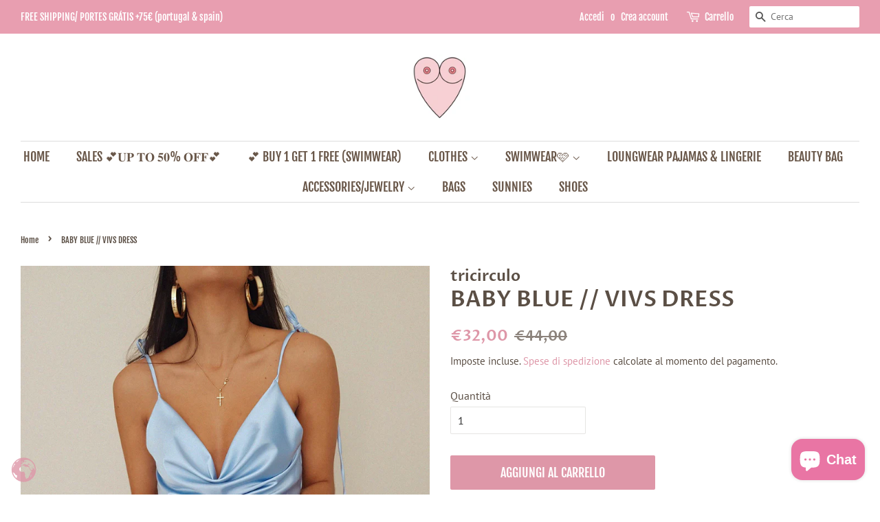

--- FILE ---
content_type: text/html; charset=utf-8
request_url: https://www.tricirculo.com/it/products/baby-blue-vivs-dress
body_size: 20967
content:
<!doctype html>
<html class="no-js" lang="it">
<head>

  <!-- Basic page needs ================================================== -->
  <meta charset="utf-8">
  <meta http-equiv="X-UA-Compatible" content="IE=edge,chrome=1">

  
  <link rel="shortcut icon" href="//www.tricirculo.com/cdn/shop/files/LOGO_NET_32x32.png?v=1741792974" type="image/png" />
  

  <!-- Title and description ================================================== -->
  <title>
  BABY BLUE // VIVS DRESS &ndash; tricirculo
  </title>

  
  <meta name="description" content="new dresssatin with stretch (made with Italian high quality fabric)perfect for a party or cocktail one size (xs/s/m) , adjustable on straps handmade by us86cm long Model size ( top S ~ Bottom M36)can take 4 days to produce (attention, colors can be a little different from real because all the different lights and satin">
  

  <!-- Social meta ================================================== -->
  <!-- /snippets/social-meta-tags.liquid -->




<meta property="og:site_name" content="tricirculo">
<meta property="og:url" content="https://www.tricirculo.com/it/products/baby-blue-vivs-dress">
<meta property="og:title" content="BABY BLUE // VIVS DRESS">
<meta property="og:type" content="product">
<meta property="og:description" content="new dresssatin with stretch (made with Italian high quality fabric)perfect for a party or cocktail one size (xs/s/m) , adjustable on straps handmade by us86cm long Model size ( top S ~ Bottom M36)can take 4 days to produce (attention, colors can be a little different from real because all the different lights and satin">

  <meta property="og:price:amount" content="32,00">
  <meta property="og:price:currency" content="EUR">

<meta property="og:image" content="http://www.tricirculo.com/cdn/shop/products/30113899219211pg_1200x1200.jpg?v=1767566104"><meta property="og:image" content="http://www.tricirculo.com/cdn/shop/products/30113899219210pg_1200x1200.jpg?v=1767566104"><meta property="og:image" content="http://www.tricirculo.com/cdn/shop/products/A672_b601585d-0047-4a9c-a408-cd9cadd6a088_1200x1200.jpg?v=1762627495">
<meta property="og:image:secure_url" content="https://www.tricirculo.com/cdn/shop/products/30113899219211pg_1200x1200.jpg?v=1767566104"><meta property="og:image:secure_url" content="https://www.tricirculo.com/cdn/shop/products/30113899219210pg_1200x1200.jpg?v=1767566104"><meta property="og:image:secure_url" content="https://www.tricirculo.com/cdn/shop/products/A672_b601585d-0047-4a9c-a408-cd9cadd6a088_1200x1200.jpg?v=1762627495">


<meta name="twitter:card" content="summary_large_image">
<meta name="twitter:title" content="BABY BLUE // VIVS DRESS">
<meta name="twitter:description" content="new dresssatin with stretch (made with Italian high quality fabric)perfect for a party or cocktail one size (xs/s/m) , adjustable on straps handmade by us86cm long Model size ( top S ~ Bottom M36)can take 4 days to produce (attention, colors can be a little different from real because all the different lights and satin">


  <!-- Helpers ================================================== -->
  <link rel="canonical" href="https://www.tricirculo.com/it/products/baby-blue-vivs-dress">
  <meta name="viewport" content="width=device-width,initial-scale=1">
  <meta name="theme-color" content="#de97a8">

  <!-- CSS ================================================== -->
  <link href="//www.tricirculo.com/cdn/shop/t/10/assets/timber.scss.css?v=62125476232483826731762293129" rel="stylesheet" type="text/css" media="all" />
  <link href="//www.tricirculo.com/cdn/shop/t/10/assets/theme.scss.css?v=445622667236852931762293129" rel="stylesheet" type="text/css" media="all" />
  <style data-shopify>
  :root {
    --color-body-text: #5b4f45;
    --color-body: #ffffff;
  }
</style>


  <script>
    window.theme = window.theme || {};

    var theme = {
      strings: {
        addToCart: "Aggiungi al carrello",
        soldOut: "Esaurito",
        unavailable: "Non disponibile",
        zoomClose: "Chiudi (Esc)",
        zoomPrev: "Indietro (Tasto freccia sinistra)",
        zoomNext: "Avanti (Tasto freccia destra)",
        addressError: "Errore durante la ricerca dell\u0026#39;indirizzo",
        addressNoResults: "La ricerca non ha prodotto alcun risultato per questo indirizzo",
        addressQueryLimit: "Hai superato il limite di utilizzo dell'API di Google. Considera l’aggiornamento a un \u003ca href=\"https:\/\/developers.google.com\/maps\/premium\/usage-limits\"\u003ePiano Premium\u003c\/a\u003e.",
        authError: "Si è verificato un problema di autenticazione della chiave API di Google Maps."
      },
      settings: {
        // Adding some settings to allow the editor to update correctly when they are changed
        enableWideLayout: true,
        typeAccentTransform: true,
        typeAccentSpacing: false,
        baseFontSize: '16px',
        headerBaseFontSize: '32px',
        accentFontSize: '18px'
      },
      variables: {
        mediaQueryMedium: 'screen and (max-width: 768px)',
        bpSmall: false
      },
      moneyFormat: "€{{amount_with_comma_separator}}"
    };document.documentElement.className = document.documentElement.className.replace('no-js', 'supports-js');
  </script>

  <!-- Header hook for plugins ================================================== -->
  <script>window.performance && window.performance.mark && window.performance.mark('shopify.content_for_header.start');</script><meta name="google-site-verification" content="p_Daz4PjuuuaEXxSg8nLlKTqwaMCGV-sp3INQjpcAMQ">
<meta id="shopify-digital-wallet" name="shopify-digital-wallet" content="/7553941540/digital_wallets/dialog">
<meta name="shopify-checkout-api-token" content="3508db936cda1abde0ebc71b772c7324">
<meta id="in-context-paypal-metadata" data-shop-id="7553941540" data-venmo-supported="false" data-environment="production" data-locale="it_IT" data-paypal-v4="true" data-currency="EUR">
<link rel="alternate" hreflang="x-default" href="https://www.tricirculo.com/products/baby-blue-vivs-dress">
<link rel="alternate" hreflang="en" href="https://www.tricirculo.com/products/baby-blue-vivs-dress">
<link rel="alternate" hreflang="es" href="https://www.tricirculo.com/es/products/baby-blue-vivs-dress">
<link rel="alternate" hreflang="pt" href="https://www.tricirculo.com/pt/products/baby-blue-vivs-dress">
<link rel="alternate" hreflang="fr" href="https://www.tricirculo.com/fr/products/baby-blue-vivs-dress">
<link rel="alternate" hreflang="it" href="https://www.tricirculo.com/it/products/baby-blue-vivs-dress">
<link rel="alternate" type="application/json+oembed" href="https://www.tricirculo.com/it/products/baby-blue-vivs-dress.oembed">
<script async="async" src="/checkouts/internal/preloads.js?locale=it-PT"></script>
<script id="shopify-features" type="application/json">{"accessToken":"3508db936cda1abde0ebc71b772c7324","betas":["rich-media-storefront-analytics"],"domain":"www.tricirculo.com","predictiveSearch":true,"shopId":7553941540,"locale":"it"}</script>
<script>var Shopify = Shopify || {};
Shopify.shop = "tricirculo.myshopify.com";
Shopify.locale = "it";
Shopify.currency = {"active":"EUR","rate":"1.0"};
Shopify.country = "PT";
Shopify.theme = {"name":"Minimal","id":128211222726,"schema_name":"Minimal","schema_version":"12.6.1","theme_store_id":380,"role":"main"};
Shopify.theme.handle = "null";
Shopify.theme.style = {"id":null,"handle":null};
Shopify.cdnHost = "www.tricirculo.com/cdn";
Shopify.routes = Shopify.routes || {};
Shopify.routes.root = "/it/";</script>
<script type="module">!function(o){(o.Shopify=o.Shopify||{}).modules=!0}(window);</script>
<script>!function(o){function n(){var o=[];function n(){o.push(Array.prototype.slice.apply(arguments))}return n.q=o,n}var t=o.Shopify=o.Shopify||{};t.loadFeatures=n(),t.autoloadFeatures=n()}(window);</script>
<script id="shop-js-analytics" type="application/json">{"pageType":"product"}</script>
<script defer="defer" async type="module" src="//www.tricirculo.com/cdn/shopifycloud/shop-js/modules/v2/client.init-shop-cart-sync_DXGljDCh.it.esm.js"></script>
<script defer="defer" async type="module" src="//www.tricirculo.com/cdn/shopifycloud/shop-js/modules/v2/chunk.common_Dby6QE3M.esm.js"></script>
<script type="module">
  await import("//www.tricirculo.com/cdn/shopifycloud/shop-js/modules/v2/client.init-shop-cart-sync_DXGljDCh.it.esm.js");
await import("//www.tricirculo.com/cdn/shopifycloud/shop-js/modules/v2/chunk.common_Dby6QE3M.esm.js");

  window.Shopify.SignInWithShop?.initShopCartSync?.({"fedCMEnabled":true,"windoidEnabled":true});

</script>
<script>(function() {
  var isLoaded = false;
  function asyncLoad() {
    if (isLoaded) return;
    isLoaded = true;
    var urls = ["\/\/www.powr.io\/powr.js?powr-token=tricirculo.myshopify.com\u0026external-type=shopify\u0026shop=tricirculo.myshopify.com","https:\/\/gtranslate.io\/shopify\/gtranslate.js?shop=tricirculo.myshopify.com","https:\/\/cdn.nfcube.com\/instafeed-5fdd927142c7c0bf3f749dd2feb63bd8.js?shop=tricirculo.myshopify.com"];
    for (var i = 0; i < urls.length; i++) {
      var s = document.createElement('script');
      s.type = 'text/javascript';
      s.async = true;
      s.src = urls[i];
      var x = document.getElementsByTagName('script')[0];
      x.parentNode.insertBefore(s, x);
    }
  };
  if(window.attachEvent) {
    window.attachEvent('onload', asyncLoad);
  } else {
    window.addEventListener('load', asyncLoad, false);
  }
})();</script>
<script id="__st">var __st={"a":7553941540,"offset":0,"reqid":"6921d154-af6f-4da2-a066-6807b578e1d0-1768985916","pageurl":"www.tricirculo.com\/it\/products\/baby-blue-vivs-dress","u":"21170392537f","p":"product","rtyp":"product","rid":4311000776762};</script>
<script>window.ShopifyPaypalV4VisibilityTracking = true;</script>
<script id="captcha-bootstrap">!function(){'use strict';const t='contact',e='account',n='new_comment',o=[[t,t],['blogs',n],['comments',n],[t,'customer']],c=[[e,'customer_login'],[e,'guest_login'],[e,'recover_customer_password'],[e,'create_customer']],r=t=>t.map((([t,e])=>`form[action*='/${t}']:not([data-nocaptcha='true']) input[name='form_type'][value='${e}']`)).join(','),a=t=>()=>t?[...document.querySelectorAll(t)].map((t=>t.form)):[];function s(){const t=[...o],e=r(t);return a(e)}const i='password',u='form_key',d=['recaptcha-v3-token','g-recaptcha-response','h-captcha-response',i],f=()=>{try{return window.sessionStorage}catch{return}},m='__shopify_v',_=t=>t.elements[u];function p(t,e,n=!1){try{const o=window.sessionStorage,c=JSON.parse(o.getItem(e)),{data:r}=function(t){const{data:e,action:n}=t;return t[m]||n?{data:e,action:n}:{data:t,action:n}}(c);for(const[e,n]of Object.entries(r))t.elements[e]&&(t.elements[e].value=n);n&&o.removeItem(e)}catch(o){console.error('form repopulation failed',{error:o})}}const l='form_type',E='cptcha';function T(t){t.dataset[E]=!0}const w=window,h=w.document,L='Shopify',v='ce_forms',y='captcha';let A=!1;((t,e)=>{const n=(g='f06e6c50-85a8-45c8-87d0-21a2b65856fe',I='https://cdn.shopify.com/shopifycloud/storefront-forms-hcaptcha/ce_storefront_forms_captcha_hcaptcha.v1.5.2.iife.js',D={infoText:'Protetto da hCaptcha',privacyText:'Privacy',termsText:'Termini'},(t,e,n)=>{const o=w[L][v],c=o.bindForm;if(c)return c(t,g,e,D).then(n);var r;o.q.push([[t,g,e,D],n]),r=I,A||(h.body.append(Object.assign(h.createElement('script'),{id:'captcha-provider',async:!0,src:r})),A=!0)});var g,I,D;w[L]=w[L]||{},w[L][v]=w[L][v]||{},w[L][v].q=[],w[L][y]=w[L][y]||{},w[L][y].protect=function(t,e){n(t,void 0,e),T(t)},Object.freeze(w[L][y]),function(t,e,n,w,h,L){const[v,y,A,g]=function(t,e,n){const i=e?o:[],u=t?c:[],d=[...i,...u],f=r(d),m=r(i),_=r(d.filter((([t,e])=>n.includes(e))));return[a(f),a(m),a(_),s()]}(w,h,L),I=t=>{const e=t.target;return e instanceof HTMLFormElement?e:e&&e.form},D=t=>v().includes(t);t.addEventListener('submit',(t=>{const e=I(t);if(!e)return;const n=D(e)&&!e.dataset.hcaptchaBound&&!e.dataset.recaptchaBound,o=_(e),c=g().includes(e)&&(!o||!o.value);(n||c)&&t.preventDefault(),c&&!n&&(function(t){try{if(!f())return;!function(t){const e=f();if(!e)return;const n=_(t);if(!n)return;const o=n.value;o&&e.removeItem(o)}(t);const e=Array.from(Array(32),(()=>Math.random().toString(36)[2])).join('');!function(t,e){_(t)||t.append(Object.assign(document.createElement('input'),{type:'hidden',name:u})),t.elements[u].value=e}(t,e),function(t,e){const n=f();if(!n)return;const o=[...t.querySelectorAll(`input[type='${i}']`)].map((({name:t})=>t)),c=[...d,...o],r={};for(const[a,s]of new FormData(t).entries())c.includes(a)||(r[a]=s);n.setItem(e,JSON.stringify({[m]:1,action:t.action,data:r}))}(t,e)}catch(e){console.error('failed to persist form',e)}}(e),e.submit())}));const S=(t,e)=>{t&&!t.dataset[E]&&(n(t,e.some((e=>e===t))),T(t))};for(const o of['focusin','change'])t.addEventListener(o,(t=>{const e=I(t);D(e)&&S(e,y())}));const B=e.get('form_key'),M=e.get(l),P=B&&M;t.addEventListener('DOMContentLoaded',(()=>{const t=y();if(P)for(const e of t)e.elements[l].value===M&&p(e,B);[...new Set([...A(),...v().filter((t=>'true'===t.dataset.shopifyCaptcha))])].forEach((e=>S(e,t)))}))}(h,new URLSearchParams(w.location.search),n,t,e,['guest_login'])})(!0,!0)}();</script>
<script integrity="sha256-4kQ18oKyAcykRKYeNunJcIwy7WH5gtpwJnB7kiuLZ1E=" data-source-attribution="shopify.loadfeatures" defer="defer" src="//www.tricirculo.com/cdn/shopifycloud/storefront/assets/storefront/load_feature-a0a9edcb.js" crossorigin="anonymous"></script>
<script data-source-attribution="shopify.dynamic_checkout.dynamic.init">var Shopify=Shopify||{};Shopify.PaymentButton=Shopify.PaymentButton||{isStorefrontPortableWallets:!0,init:function(){window.Shopify.PaymentButton.init=function(){};var t=document.createElement("script");t.src="https://www.tricirculo.com/cdn/shopifycloud/portable-wallets/latest/portable-wallets.it.js",t.type="module",document.head.appendChild(t)}};
</script>
<script data-source-attribution="shopify.dynamic_checkout.buyer_consent">
  function portableWalletsHideBuyerConsent(e){var t=document.getElementById("shopify-buyer-consent"),n=document.getElementById("shopify-subscription-policy-button");t&&n&&(t.classList.add("hidden"),t.setAttribute("aria-hidden","true"),n.removeEventListener("click",e))}function portableWalletsShowBuyerConsent(e){var t=document.getElementById("shopify-buyer-consent"),n=document.getElementById("shopify-subscription-policy-button");t&&n&&(t.classList.remove("hidden"),t.removeAttribute("aria-hidden"),n.addEventListener("click",e))}window.Shopify?.PaymentButton&&(window.Shopify.PaymentButton.hideBuyerConsent=portableWalletsHideBuyerConsent,window.Shopify.PaymentButton.showBuyerConsent=portableWalletsShowBuyerConsent);
</script>
<script data-source-attribution="shopify.dynamic_checkout.cart.bootstrap">document.addEventListener("DOMContentLoaded",(function(){function t(){return document.querySelector("shopify-accelerated-checkout-cart, shopify-accelerated-checkout")}if(t())Shopify.PaymentButton.init();else{new MutationObserver((function(e,n){t()&&(Shopify.PaymentButton.init(),n.disconnect())})).observe(document.body,{childList:!0,subtree:!0})}}));
</script>
<link id="shopify-accelerated-checkout-styles" rel="stylesheet" media="screen" href="https://www.tricirculo.com/cdn/shopifycloud/portable-wallets/latest/accelerated-checkout-backwards-compat.css" crossorigin="anonymous">
<style id="shopify-accelerated-checkout-cart">
        #shopify-buyer-consent {
  margin-top: 1em;
  display: inline-block;
  width: 100%;
}

#shopify-buyer-consent.hidden {
  display: none;
}

#shopify-subscription-policy-button {
  background: none;
  border: none;
  padding: 0;
  text-decoration: underline;
  font-size: inherit;
  cursor: pointer;
}

#shopify-subscription-policy-button::before {
  box-shadow: none;
}

      </style>

<script>window.performance && window.performance.mark && window.performance.mark('shopify.content_for_header.end');</script>

  <script src="//www.tricirculo.com/cdn/shop/t/10/assets/jquery-2.2.3.min.js?v=58211863146907186831647471175" type="text/javascript"></script>

  <script src="//www.tricirculo.com/cdn/shop/t/10/assets/lazysizes.min.js?v=155223123402716617051647471175" async="async"></script>

  
  

<script src="https://cdn.shopify.com/extensions/e8878072-2f6b-4e89-8082-94b04320908d/inbox-1254/assets/inbox-chat-loader.js" type="text/javascript" defer="defer"></script>
<link href="https://monorail-edge.shopifysvc.com" rel="dns-prefetch">
<script>(function(){if ("sendBeacon" in navigator && "performance" in window) {try {var session_token_from_headers = performance.getEntriesByType('navigation')[0].serverTiming.find(x => x.name == '_s').description;} catch {var session_token_from_headers = undefined;}var session_cookie_matches = document.cookie.match(/_shopify_s=([^;]*)/);var session_token_from_cookie = session_cookie_matches && session_cookie_matches.length === 2 ? session_cookie_matches[1] : "";var session_token = session_token_from_headers || session_token_from_cookie || "";function handle_abandonment_event(e) {var entries = performance.getEntries().filter(function(entry) {return /monorail-edge.shopifysvc.com/.test(entry.name);});if (!window.abandonment_tracked && entries.length === 0) {window.abandonment_tracked = true;var currentMs = Date.now();var navigation_start = performance.timing.navigationStart;var payload = {shop_id: 7553941540,url: window.location.href,navigation_start,duration: currentMs - navigation_start,session_token,page_type: "product"};window.navigator.sendBeacon("https://monorail-edge.shopifysvc.com/v1/produce", JSON.stringify({schema_id: "online_store_buyer_site_abandonment/1.1",payload: payload,metadata: {event_created_at_ms: currentMs,event_sent_at_ms: currentMs}}));}}window.addEventListener('pagehide', handle_abandonment_event);}}());</script>
<script id="web-pixels-manager-setup">(function e(e,d,r,n,o){if(void 0===o&&(o={}),!Boolean(null===(a=null===(i=window.Shopify)||void 0===i?void 0:i.analytics)||void 0===a?void 0:a.replayQueue)){var i,a;window.Shopify=window.Shopify||{};var t=window.Shopify;t.analytics=t.analytics||{};var s=t.analytics;s.replayQueue=[],s.publish=function(e,d,r){return s.replayQueue.push([e,d,r]),!0};try{self.performance.mark("wpm:start")}catch(e){}var l=function(){var e={modern:/Edge?\/(1{2}[4-9]|1[2-9]\d|[2-9]\d{2}|\d{4,})\.\d+(\.\d+|)|Firefox\/(1{2}[4-9]|1[2-9]\d|[2-9]\d{2}|\d{4,})\.\d+(\.\d+|)|Chrom(ium|e)\/(9{2}|\d{3,})\.\d+(\.\d+|)|(Maci|X1{2}).+ Version\/(15\.\d+|(1[6-9]|[2-9]\d|\d{3,})\.\d+)([,.]\d+|)( \(\w+\)|)( Mobile\/\w+|) Safari\/|Chrome.+OPR\/(9{2}|\d{3,})\.\d+\.\d+|(CPU[ +]OS|iPhone[ +]OS|CPU[ +]iPhone|CPU IPhone OS|CPU iPad OS)[ +]+(15[._]\d+|(1[6-9]|[2-9]\d|\d{3,})[._]\d+)([._]\d+|)|Android:?[ /-](13[3-9]|1[4-9]\d|[2-9]\d{2}|\d{4,})(\.\d+|)(\.\d+|)|Android.+Firefox\/(13[5-9]|1[4-9]\d|[2-9]\d{2}|\d{4,})\.\d+(\.\d+|)|Android.+Chrom(ium|e)\/(13[3-9]|1[4-9]\d|[2-9]\d{2}|\d{4,})\.\d+(\.\d+|)|SamsungBrowser\/([2-9]\d|\d{3,})\.\d+/,legacy:/Edge?\/(1[6-9]|[2-9]\d|\d{3,})\.\d+(\.\d+|)|Firefox\/(5[4-9]|[6-9]\d|\d{3,})\.\d+(\.\d+|)|Chrom(ium|e)\/(5[1-9]|[6-9]\d|\d{3,})\.\d+(\.\d+|)([\d.]+$|.*Safari\/(?![\d.]+ Edge\/[\d.]+$))|(Maci|X1{2}).+ Version\/(10\.\d+|(1[1-9]|[2-9]\d|\d{3,})\.\d+)([,.]\d+|)( \(\w+\)|)( Mobile\/\w+|) Safari\/|Chrome.+OPR\/(3[89]|[4-9]\d|\d{3,})\.\d+\.\d+|(CPU[ +]OS|iPhone[ +]OS|CPU[ +]iPhone|CPU IPhone OS|CPU iPad OS)[ +]+(10[._]\d+|(1[1-9]|[2-9]\d|\d{3,})[._]\d+)([._]\d+|)|Android:?[ /-](13[3-9]|1[4-9]\d|[2-9]\d{2}|\d{4,})(\.\d+|)(\.\d+|)|Mobile Safari.+OPR\/([89]\d|\d{3,})\.\d+\.\d+|Android.+Firefox\/(13[5-9]|1[4-9]\d|[2-9]\d{2}|\d{4,})\.\d+(\.\d+|)|Android.+Chrom(ium|e)\/(13[3-9]|1[4-9]\d|[2-9]\d{2}|\d{4,})\.\d+(\.\d+|)|Android.+(UC? ?Browser|UCWEB|U3)[ /]?(15\.([5-9]|\d{2,})|(1[6-9]|[2-9]\d|\d{3,})\.\d+)\.\d+|SamsungBrowser\/(5\.\d+|([6-9]|\d{2,})\.\d+)|Android.+MQ{2}Browser\/(14(\.(9|\d{2,})|)|(1[5-9]|[2-9]\d|\d{3,})(\.\d+|))(\.\d+|)|K[Aa][Ii]OS\/(3\.\d+|([4-9]|\d{2,})\.\d+)(\.\d+|)/},d=e.modern,r=e.legacy,n=navigator.userAgent;return n.match(d)?"modern":n.match(r)?"legacy":"unknown"}(),u="modern"===l?"modern":"legacy",c=(null!=n?n:{modern:"",legacy:""})[u],f=function(e){return[e.baseUrl,"/wpm","/b",e.hashVersion,"modern"===e.buildTarget?"m":"l",".js"].join("")}({baseUrl:d,hashVersion:r,buildTarget:u}),m=function(e){var d=e.version,r=e.bundleTarget,n=e.surface,o=e.pageUrl,i=e.monorailEndpoint;return{emit:function(e){var a=e.status,t=e.errorMsg,s=(new Date).getTime(),l=JSON.stringify({metadata:{event_sent_at_ms:s},events:[{schema_id:"web_pixels_manager_load/3.1",payload:{version:d,bundle_target:r,page_url:o,status:a,surface:n,error_msg:t},metadata:{event_created_at_ms:s}}]});if(!i)return console&&console.warn&&console.warn("[Web Pixels Manager] No Monorail endpoint provided, skipping logging."),!1;try{return self.navigator.sendBeacon.bind(self.navigator)(i,l)}catch(e){}var u=new XMLHttpRequest;try{return u.open("POST",i,!0),u.setRequestHeader("Content-Type","text/plain"),u.send(l),!0}catch(e){return console&&console.warn&&console.warn("[Web Pixels Manager] Got an unhandled error while logging to Monorail."),!1}}}}({version:r,bundleTarget:l,surface:e.surface,pageUrl:self.location.href,monorailEndpoint:e.monorailEndpoint});try{o.browserTarget=l,function(e){var d=e.src,r=e.async,n=void 0===r||r,o=e.onload,i=e.onerror,a=e.sri,t=e.scriptDataAttributes,s=void 0===t?{}:t,l=document.createElement("script"),u=document.querySelector("head"),c=document.querySelector("body");if(l.async=n,l.src=d,a&&(l.integrity=a,l.crossOrigin="anonymous"),s)for(var f in s)if(Object.prototype.hasOwnProperty.call(s,f))try{l.dataset[f]=s[f]}catch(e){}if(o&&l.addEventListener("load",o),i&&l.addEventListener("error",i),u)u.appendChild(l);else{if(!c)throw new Error("Did not find a head or body element to append the script");c.appendChild(l)}}({src:f,async:!0,onload:function(){if(!function(){var e,d;return Boolean(null===(d=null===(e=window.Shopify)||void 0===e?void 0:e.analytics)||void 0===d?void 0:d.initialized)}()){var d=window.webPixelsManager.init(e)||void 0;if(d){var r=window.Shopify.analytics;r.replayQueue.forEach((function(e){var r=e[0],n=e[1],o=e[2];d.publishCustomEvent(r,n,o)})),r.replayQueue=[],r.publish=d.publishCustomEvent,r.visitor=d.visitor,r.initialized=!0}}},onerror:function(){return m.emit({status:"failed",errorMsg:"".concat(f," has failed to load")})},sri:function(e){var d=/^sha384-[A-Za-z0-9+/=]+$/;return"string"==typeof e&&d.test(e)}(c)?c:"",scriptDataAttributes:o}),m.emit({status:"loading"})}catch(e){m.emit({status:"failed",errorMsg:(null==e?void 0:e.message)||"Unknown error"})}}})({shopId: 7553941540,storefrontBaseUrl: "https://www.tricirculo.com",extensionsBaseUrl: "https://extensions.shopifycdn.com/cdn/shopifycloud/web-pixels-manager",monorailEndpoint: "https://monorail-edge.shopifysvc.com/unstable/produce_batch",surface: "storefront-renderer",enabledBetaFlags: ["2dca8a86"],webPixelsConfigList: [{"id":"158237002","configuration":"{\"tagID\":\"2612678202656\"}","eventPayloadVersion":"v1","runtimeContext":"STRICT","scriptVersion":"18031546ee651571ed29edbe71a3550b","type":"APP","apiClientId":3009811,"privacyPurposes":["ANALYTICS","MARKETING","SALE_OF_DATA"],"dataSharingAdjustments":{"protectedCustomerApprovalScopes":["read_customer_address","read_customer_email","read_customer_name","read_customer_personal_data","read_customer_phone"]}},{"id":"29917514","configuration":"{\"myshopifyDomain\":\"tricirculo.myshopify.com\"}","eventPayloadVersion":"v1","runtimeContext":"STRICT","scriptVersion":"23b97d18e2aa74363140dc29c9284e87","type":"APP","apiClientId":2775569,"privacyPurposes":["ANALYTICS","MARKETING","SALE_OF_DATA"],"dataSharingAdjustments":{"protectedCustomerApprovalScopes":["read_customer_address","read_customer_email","read_customer_name","read_customer_phone","read_customer_personal_data"]}},{"id":"shopify-app-pixel","configuration":"{}","eventPayloadVersion":"v1","runtimeContext":"STRICT","scriptVersion":"0450","apiClientId":"shopify-pixel","type":"APP","privacyPurposes":["ANALYTICS","MARKETING"]},{"id":"shopify-custom-pixel","eventPayloadVersion":"v1","runtimeContext":"LAX","scriptVersion":"0450","apiClientId":"shopify-pixel","type":"CUSTOM","privacyPurposes":["ANALYTICS","MARKETING"]}],isMerchantRequest: false,initData: {"shop":{"name":"tricirculo","paymentSettings":{"currencyCode":"EUR"},"myshopifyDomain":"tricirculo.myshopify.com","countryCode":"PT","storefrontUrl":"https:\/\/www.tricirculo.com\/it"},"customer":null,"cart":null,"checkout":null,"productVariants":[{"price":{"amount":32.0,"currencyCode":"EUR"},"product":{"title":"BABY BLUE \/\/ VIVS DRESS","vendor":"tricirculo","id":"4311000776762","untranslatedTitle":"BABY BLUE \/\/ VIVS DRESS","url":"\/it\/products\/baby-blue-vivs-dress","type":"dress"},"id":"30999420371002","image":{"src":"\/\/www.tricirculo.com\/cdn\/shop\/products\/30113899219211pg.jpg?v=1767566104"},"sku":"","title":"Default Title","untranslatedTitle":"Default Title"}],"purchasingCompany":null},},"https://www.tricirculo.com/cdn","fcfee988w5aeb613cpc8e4bc33m6693e112",{"modern":"","legacy":""},{"shopId":"7553941540","storefrontBaseUrl":"https:\/\/www.tricirculo.com","extensionBaseUrl":"https:\/\/extensions.shopifycdn.com\/cdn\/shopifycloud\/web-pixels-manager","surface":"storefront-renderer","enabledBetaFlags":"[\"2dca8a86\"]","isMerchantRequest":"false","hashVersion":"fcfee988w5aeb613cpc8e4bc33m6693e112","publish":"custom","events":"[[\"page_viewed\",{}],[\"product_viewed\",{\"productVariant\":{\"price\":{\"amount\":32.0,\"currencyCode\":\"EUR\"},\"product\":{\"title\":\"BABY BLUE \/\/ VIVS DRESS\",\"vendor\":\"tricirculo\",\"id\":\"4311000776762\",\"untranslatedTitle\":\"BABY BLUE \/\/ VIVS DRESS\",\"url\":\"\/it\/products\/baby-blue-vivs-dress\",\"type\":\"dress\"},\"id\":\"30999420371002\",\"image\":{\"src\":\"\/\/www.tricirculo.com\/cdn\/shop\/products\/30113899219211pg.jpg?v=1767566104\"},\"sku\":\"\",\"title\":\"Default Title\",\"untranslatedTitle\":\"Default Title\"}}]]"});</script><script>
  window.ShopifyAnalytics = window.ShopifyAnalytics || {};
  window.ShopifyAnalytics.meta = window.ShopifyAnalytics.meta || {};
  window.ShopifyAnalytics.meta.currency = 'EUR';
  var meta = {"product":{"id":4311000776762,"gid":"gid:\/\/shopify\/Product\/4311000776762","vendor":"tricirculo","type":"dress","handle":"baby-blue-vivs-dress","variants":[{"id":30999420371002,"price":3200,"name":"BABY BLUE \/\/ VIVS DRESS","public_title":null,"sku":""}],"remote":false},"page":{"pageType":"product","resourceType":"product","resourceId":4311000776762,"requestId":"6921d154-af6f-4da2-a066-6807b578e1d0-1768985916"}};
  for (var attr in meta) {
    window.ShopifyAnalytics.meta[attr] = meta[attr];
  }
</script>
<script class="analytics">
  (function () {
    var customDocumentWrite = function(content) {
      var jquery = null;

      if (window.jQuery) {
        jquery = window.jQuery;
      } else if (window.Checkout && window.Checkout.$) {
        jquery = window.Checkout.$;
      }

      if (jquery) {
        jquery('body').append(content);
      }
    };

    var hasLoggedConversion = function(token) {
      if (token) {
        return document.cookie.indexOf('loggedConversion=' + token) !== -1;
      }
      return false;
    }

    var setCookieIfConversion = function(token) {
      if (token) {
        var twoMonthsFromNow = new Date(Date.now());
        twoMonthsFromNow.setMonth(twoMonthsFromNow.getMonth() + 2);

        document.cookie = 'loggedConversion=' + token + '; expires=' + twoMonthsFromNow;
      }
    }

    var trekkie = window.ShopifyAnalytics.lib = window.trekkie = window.trekkie || [];
    if (trekkie.integrations) {
      return;
    }
    trekkie.methods = [
      'identify',
      'page',
      'ready',
      'track',
      'trackForm',
      'trackLink'
    ];
    trekkie.factory = function(method) {
      return function() {
        var args = Array.prototype.slice.call(arguments);
        args.unshift(method);
        trekkie.push(args);
        return trekkie;
      };
    };
    for (var i = 0; i < trekkie.methods.length; i++) {
      var key = trekkie.methods[i];
      trekkie[key] = trekkie.factory(key);
    }
    trekkie.load = function(config) {
      trekkie.config = config || {};
      trekkie.config.initialDocumentCookie = document.cookie;
      var first = document.getElementsByTagName('script')[0];
      var script = document.createElement('script');
      script.type = 'text/javascript';
      script.onerror = function(e) {
        var scriptFallback = document.createElement('script');
        scriptFallback.type = 'text/javascript';
        scriptFallback.onerror = function(error) {
                var Monorail = {
      produce: function produce(monorailDomain, schemaId, payload) {
        var currentMs = new Date().getTime();
        var event = {
          schema_id: schemaId,
          payload: payload,
          metadata: {
            event_created_at_ms: currentMs,
            event_sent_at_ms: currentMs
          }
        };
        return Monorail.sendRequest("https://" + monorailDomain + "/v1/produce", JSON.stringify(event));
      },
      sendRequest: function sendRequest(endpointUrl, payload) {
        // Try the sendBeacon API
        if (window && window.navigator && typeof window.navigator.sendBeacon === 'function' && typeof window.Blob === 'function' && !Monorail.isIos12()) {
          var blobData = new window.Blob([payload], {
            type: 'text/plain'
          });

          if (window.navigator.sendBeacon(endpointUrl, blobData)) {
            return true;
          } // sendBeacon was not successful

        } // XHR beacon

        var xhr = new XMLHttpRequest();

        try {
          xhr.open('POST', endpointUrl);
          xhr.setRequestHeader('Content-Type', 'text/plain');
          xhr.send(payload);
        } catch (e) {
          console.log(e);
        }

        return false;
      },
      isIos12: function isIos12() {
        return window.navigator.userAgent.lastIndexOf('iPhone; CPU iPhone OS 12_') !== -1 || window.navigator.userAgent.lastIndexOf('iPad; CPU OS 12_') !== -1;
      }
    };
    Monorail.produce('monorail-edge.shopifysvc.com',
      'trekkie_storefront_load_errors/1.1',
      {shop_id: 7553941540,
      theme_id: 128211222726,
      app_name: "storefront",
      context_url: window.location.href,
      source_url: "//www.tricirculo.com/cdn/s/trekkie.storefront.cd680fe47e6c39ca5d5df5f0a32d569bc48c0f27.min.js"});

        };
        scriptFallback.async = true;
        scriptFallback.src = '//www.tricirculo.com/cdn/s/trekkie.storefront.cd680fe47e6c39ca5d5df5f0a32d569bc48c0f27.min.js';
        first.parentNode.insertBefore(scriptFallback, first);
      };
      script.async = true;
      script.src = '//www.tricirculo.com/cdn/s/trekkie.storefront.cd680fe47e6c39ca5d5df5f0a32d569bc48c0f27.min.js';
      first.parentNode.insertBefore(script, first);
    };
    trekkie.load(
      {"Trekkie":{"appName":"storefront","development":false,"defaultAttributes":{"shopId":7553941540,"isMerchantRequest":null,"themeId":128211222726,"themeCityHash":"14965811706105960268","contentLanguage":"it","currency":"EUR","eventMetadataId":"4bf5eb22-345b-4e03-9685-13f6ae0e16c4"},"isServerSideCookieWritingEnabled":true,"monorailRegion":"shop_domain","enabledBetaFlags":["65f19447"]},"Session Attribution":{},"S2S":{"facebookCapiEnabled":true,"source":"trekkie-storefront-renderer","apiClientId":580111}}
    );

    var loaded = false;
    trekkie.ready(function() {
      if (loaded) return;
      loaded = true;

      window.ShopifyAnalytics.lib = window.trekkie;

      var originalDocumentWrite = document.write;
      document.write = customDocumentWrite;
      try { window.ShopifyAnalytics.merchantGoogleAnalytics.call(this); } catch(error) {};
      document.write = originalDocumentWrite;

      window.ShopifyAnalytics.lib.page(null,{"pageType":"product","resourceType":"product","resourceId":4311000776762,"requestId":"6921d154-af6f-4da2-a066-6807b578e1d0-1768985916","shopifyEmitted":true});

      var match = window.location.pathname.match(/checkouts\/(.+)\/(thank_you|post_purchase)/)
      var token = match? match[1]: undefined;
      if (!hasLoggedConversion(token)) {
        setCookieIfConversion(token);
        window.ShopifyAnalytics.lib.track("Viewed Product",{"currency":"EUR","variantId":30999420371002,"productId":4311000776762,"productGid":"gid:\/\/shopify\/Product\/4311000776762","name":"BABY BLUE \/\/ VIVS DRESS","price":"32.00","sku":"","brand":"tricirculo","variant":null,"category":"dress","nonInteraction":true,"remote":false},undefined,undefined,{"shopifyEmitted":true});
      window.ShopifyAnalytics.lib.track("monorail:\/\/trekkie_storefront_viewed_product\/1.1",{"currency":"EUR","variantId":30999420371002,"productId":4311000776762,"productGid":"gid:\/\/shopify\/Product\/4311000776762","name":"BABY BLUE \/\/ VIVS DRESS","price":"32.00","sku":"","brand":"tricirculo","variant":null,"category":"dress","nonInteraction":true,"remote":false,"referer":"https:\/\/www.tricirculo.com\/it\/products\/baby-blue-vivs-dress"});
      }
    });


        var eventsListenerScript = document.createElement('script');
        eventsListenerScript.async = true;
        eventsListenerScript.src = "//www.tricirculo.com/cdn/shopifycloud/storefront/assets/shop_events_listener-3da45d37.js";
        document.getElementsByTagName('head')[0].appendChild(eventsListenerScript);

})();</script>
<script
  defer
  src="https://www.tricirculo.com/cdn/shopifycloud/perf-kit/shopify-perf-kit-3.0.4.min.js"
  data-application="storefront-renderer"
  data-shop-id="7553941540"
  data-render-region="gcp-us-east1"
  data-page-type="product"
  data-theme-instance-id="128211222726"
  data-theme-name="Minimal"
  data-theme-version="12.6.1"
  data-monorail-region="shop_domain"
  data-resource-timing-sampling-rate="10"
  data-shs="true"
  data-shs-beacon="true"
  data-shs-export-with-fetch="true"
  data-shs-logs-sample-rate="1"
  data-shs-beacon-endpoint="https://www.tricirculo.com/api/collect"
></script>
</head>

<body id="baby-blue-vivs-dress" class="template-product">

  <div id="shopify-section-header" class="shopify-section"><style>
  .logo__image-wrapper {
    max-width: 100px;
  }
  /*================= If logo is above navigation ================== */
  
    .site-nav {
      
        border-top: 1px solid #dddddd;
        border-bottom: 1px solid #dddddd;
      
      margin-top: 30px;
    }

    
      .logo__image-wrapper {
        margin: 0 auto;
      }
    
  

  /*============ If logo is on the same line as navigation ============ */
  


  
</style>

<div data-section-id="header" data-section-type="header-section">
  <div class="header-bar">
    <div class="wrapper medium-down--hide">
      <div class="post-large--display-table">

        
          <div class="header-bar__left post-large--display-table-cell">

            

            

            
              <div class="header-bar__module header-bar__message">
                
                  FREE SHIPPING/ PORTES GRÁTIS +75€ (portugal &amp; spain)
                
              </div>
            

          </div>
        

        <div class="header-bar__right post-large--display-table-cell">

          
            <ul class="header-bar__module header-bar__module--list">
              
                <li>
                  <a href="/it/account/login" id="customer_login_link">Accedi</a>
                </li>
                <li>o</li>
                <li>
                  <a href="/it/account/register" id="customer_register_link">Crea account</a>
                </li>
              
            </ul>
          

          <div class="header-bar__module">
            <span class="header-bar__sep" aria-hidden="true"></span>
            <a href="/it/cart" class="cart-page-link">
              <span class="icon icon-cart header-bar__cart-icon" aria-hidden="true"></span>
            </a>
          </div>

          <div class="header-bar__module">
            <a href="/it/cart" class="cart-page-link">
              Carrello
              <span class="cart-count header-bar__cart-count hidden-count">0</span>
            </a>
          </div>

          
            
              <div class="header-bar__module header-bar__search">
                


  <form action="/it/search" method="get" class="header-bar__search-form clearfix" role="search">
    
    <button type="submit" class="btn btn--search icon-fallback-text header-bar__search-submit">
      <span class="icon icon-search" aria-hidden="true"></span>
      <span class="fallback-text">Cerca</span>
    </button>
    <input type="search" name="q" value="" aria-label="Cerca" class="header-bar__search-input" placeholder="Cerca">
  </form>


              </div>
            
          

        </div>
      </div>
    </div>

    <div class="wrapper post-large--hide announcement-bar--mobile">
      
        
          <span>FREE SHIPPING/ PORTES GRÁTIS +75€ (portugal &amp; spain)</span>
        
      
    </div>

    <div class="wrapper post-large--hide">
      
        <button type="button" class="mobile-nav-trigger" id="MobileNavTrigger" aria-controls="MobileNav" aria-expanded="false">
          <span class="icon icon-hamburger" aria-hidden="true"></span>
          Menu
        </button>
      
      <a href="/it/cart" class="cart-page-link mobile-cart-page-link">
        <span class="icon icon-cart header-bar__cart-icon" aria-hidden="true"></span>
        Carrello <span class="cart-count hidden-count">0</span>
      </a>
    </div>
    <nav role="navigation">
  <ul id="MobileNav" class="mobile-nav post-large--hide">
    
      
        <li class="mobile-nav__link">
          <a
            href="/it"
            class="mobile-nav"
            >
            HOME
          </a>
        </li>
      
    
      
        <li class="mobile-nav__link">
          <a
            href="/it/collections/40-off"
            class="mobile-nav"
            >
            SALES 💕𝐔𝐏 𝐓𝐎 𝟓𝟎% 𝐎𝐅𝐅💕
          </a>
        </li>
      
    
      
        <li class="mobile-nav__link">
          <a
            href="/it/collections/vintage-swim-1"
            class="mobile-nav"
            >
            💕 BUY 1 GET 1 FREE (swimwear)
          </a>
        </li>
      
    
      
        
        <li class="mobile-nav__link" aria-haspopup="true">
          <a
            href="/it/collections/clothes-collection"
            class="mobile-nav__sublist-trigger"
            aria-controls="MobileNav-Parent-4"
            aria-expanded="false">
            CLOTHES 
            <span class="icon-fallback-text mobile-nav__sublist-expand" aria-hidden="true">
  <span class="icon icon-plus" aria-hidden="true"></span>
  <span class="fallback-text">+</span>
</span>
<span class="icon-fallback-text mobile-nav__sublist-contract" aria-hidden="true">
  <span class="icon icon-minus" aria-hidden="true"></span>
  <span class="fallback-text">-</span>
</span>

          </a>
          <ul
            id="MobileNav-Parent-4"
            class="mobile-nav__sublist">
            
              <li class="mobile-nav__sublist-link ">
                <a href="/it/collections/clothes-collection" class="site-nav__link">Tutto <span class="visually-hidden">CLOTHES </span></a>
              </li>
            
            
              
                <li class="mobile-nav__sublist-link">
                  <a
                    href="/it/collections/top-and-t-shirt"
                    >
                     TOPS
                  </a>
                </li>
              
            
              
                <li class="mobile-nav__sublist-link">
                  <a
                    href="/it/collections/knitwear"
                    >
                    KNITWEAR 
                  </a>
                </li>
              
            
              
                <li class="mobile-nav__sublist-link">
                  <a
                    href="/it/collections/trousers-and-jeans"
                    >
                    TROUSERS
                  </a>
                </li>
              
            
              
                <li class="mobile-nav__sublist-link">
                  <a
                    href="/it/collections/dresses"
                    >
                    DRESSES &amp; PLAYSUIT
                  </a>
                </li>
              
            
              
                <li class="mobile-nav__sublist-link">
                  <a
                    href="/it/collections/coats"
                    >
                    COATS 
                  </a>
                </li>
              
            
              
                <li class="mobile-nav__sublist-link">
                  <a
                    href="/it/collections/skirts"
                    >
                    SKIRTS/SHORTS
                  </a>
                </li>
              
            
              
                <li class="mobile-nav__sublist-link">
                  <a
                    href="/it/collections/jumper-sweatshirt"
                    >
                    JUMPER/SWEATS/SHIRT
                  </a>
                </li>
              
            
              
                <li class="mobile-nav__sublist-link">
                  <a
                    href="/it/collections/special-collection"
                    >
                    BRANDS (ralph lauren/burberry/tommy)
                  </a>
                </li>
              
            
              
                <li class="mobile-nav__sublist-link">
                  <a
                    href="/it/collections/lingerie"
                    >
                    LINGERIE
                  </a>
                </li>
              
            
          </ul>
        </li>
      
    
      
        
        <li class="mobile-nav__link" aria-haspopup="true">
          <a
            href="/it/collections/swim"
            class="mobile-nav__sublist-trigger"
            aria-controls="MobileNav-Parent-5"
            aria-expanded="false">
            SWIMWEAR🩷 
            <span class="icon-fallback-text mobile-nav__sublist-expand" aria-hidden="true">
  <span class="icon icon-plus" aria-hidden="true"></span>
  <span class="fallback-text">+</span>
</span>
<span class="icon-fallback-text mobile-nav__sublist-contract" aria-hidden="true">
  <span class="icon icon-minus" aria-hidden="true"></span>
  <span class="fallback-text">-</span>
</span>

          </a>
          <ul
            id="MobileNav-Parent-5"
            class="mobile-nav__sublist">
            
              <li class="mobile-nav__sublist-link ">
                <a href="/it/collections/swim" class="site-nav__link">Tutto <span class="visually-hidden">SWIMWEAR🩷 </span></a>
              </li>
            
            
              
                <li class="mobile-nav__sublist-link">
                  <a
                    href="/it/collections/bikini-bottom"
                    >
                    BOTTOM  (brand tricirculo)
                  </a>
                </li>
              
            
              
                <li class="mobile-nav__sublist-link">
                  <a
                    href="/it/collections/bikini-top"
                    >
                    TOP  (brand tricirculo)
                  </a>
                </li>
              
            
              
                <li class="mobile-nav__sublist-link">
                  <a
                    href="/it/collections/swimsuit"
                    >
                    SWIMSUIT (brand tricirculo)
                  </a>
                </li>
              
            
              
                <li class="mobile-nav__sublist-link">
                  <a
                    href="/it/collections/vintage-swim"
                    >
                    SALES until 20€
                  </a>
                </li>
              
            
          </ul>
        </li>
      
    
      
        <li class="mobile-nav__link">
          <a
            href="/it/collections/loungwear-pajamas-lingerie"
            class="mobile-nav"
            >
            LOUNGWEAR pajamas &amp; lingerie
          </a>
        </li>
      
    
      
        <li class="mobile-nav__link">
          <a
            href="/it/collections/beauty-bag"
            class="mobile-nav"
            >
            BEAUTY BAG
          </a>
        </li>
      
    
      
        
        <li class="mobile-nav__link" aria-haspopup="true">
          <a
            href="/it/collections/acessories-collection"
            class="mobile-nav__sublist-trigger"
            aria-controls="MobileNav-Parent-8"
            aria-expanded="false">
            ACCESSORIES/JEWELRY
            <span class="icon-fallback-text mobile-nav__sublist-expand" aria-hidden="true">
  <span class="icon icon-plus" aria-hidden="true"></span>
  <span class="fallback-text">+</span>
</span>
<span class="icon-fallback-text mobile-nav__sublist-contract" aria-hidden="true">
  <span class="icon icon-minus" aria-hidden="true"></span>
  <span class="fallback-text">-</span>
</span>

          </a>
          <ul
            id="MobileNav-Parent-8"
            class="mobile-nav__sublist">
            
              <li class="mobile-nav__sublist-link ">
                <a href="/it/collections/acessories-collection" class="site-nav__link">Tutto <span class="visually-hidden">ACCESSORIES/JEWELRY</span></a>
              </li>
            
            
              
                <li class="mobile-nav__sublist-link">
                  <a
                    href="/it/collections/earrings"
                    >
                    EARRINGS
                  </a>
                </li>
              
            
              
                <li class="mobile-nav__sublist-link">
                  <a
                    href="/it/collections/necklace-1"
                    >
                    NECKLACES
                  </a>
                </li>
              
            
              
                <li class="mobile-nav__sublist-link">
                  <a
                    href="/it/collections/ring"
                    >
                    RINGS &amp; BRACELET 
                  </a>
                </li>
              
            
              
                <li class="mobile-nav__sublist-link">
                  <a
                    href="/it/collections/hair-accessories"
                    >
                    HATS &amp; HAIR ACCESSORIES
                  </a>
                </li>
              
            
              
                <li class="mobile-nav__sublist-link">
                  <a
                    href="/it/collections/scarfs"
                    >
                    SOCKS
                  </a>
                </li>
              
            
              
                <li class="mobile-nav__sublist-link">
                  <a
                    href="/it/collections/belts"
                    >
                    BELTS
                  </a>
                </li>
              
            
              
                <li class="mobile-nav__sublist-link">
                  <a
                    href="/it/collections/scarfs-1"
                    >
                    SCARF
                  </a>
                </li>
              
            
              
                <li class="mobile-nav__sublist-link">
                  <a
                    href="/it/collections/acessories"
                    >
                    ACCESSORIES +
                  </a>
                </li>
              
            
          </ul>
        </li>
      
    
      
        <li class="mobile-nav__link">
          <a
            href="/it/collections/bags"
            class="mobile-nav"
            >
            BAGS
          </a>
        </li>
      
    
      
        <li class="mobile-nav__link">
          <a
            href="/it/collections/sunglasses"
            class="mobile-nav"
            >
            SUNNIES
          </a>
        </li>
      
    
      
        <li class="mobile-nav__link">
          <a
            href="/it/collections/shoes"
            class="mobile-nav"
            >
            SHOES
          </a>
        </li>
      
    

    
      
        <li class="mobile-nav__link">
          <a href="/it/account/login" id="customer_login_link">Accedi</a>
        </li>
        <li class="mobile-nav__link">
          <a href="/it/account/register" id="customer_register_link">Crea account</a>
        </li>
      
    

    <li class="mobile-nav__link">
      
        <div class="header-bar__module header-bar__search">
          


  <form action="/it/search" method="get" class="header-bar__search-form clearfix" role="search">
    
    <button type="submit" class="btn btn--search icon-fallback-text header-bar__search-submit">
      <span class="icon icon-search" aria-hidden="true"></span>
      <span class="fallback-text">Cerca</span>
    </button>
    <input type="search" name="q" value="" aria-label="Cerca" class="header-bar__search-input" placeholder="Cerca">
  </form>


        </div>
      
    </li>
  </ul>
</nav>

  </div>

  <header class="site-header" role="banner">
    <div class="wrapper">

      
        <div class="grid--full">
          <div class="grid__item">
            
              <div class="h1 site-header__logo" itemscope itemtype="http://schema.org/Organization">
            
              
                <noscript>
                  
                  <div class="logo__image-wrapper">
                    <img src="//www.tricirculo.com/cdn/shop/files/LOGO_NET_cf2c9fe8-f7e7-4aa4-9be6-1195e8ccd9e5_100x.jpg?v=1647471407" alt="tricirculo" />
                  </div>
                </noscript>
                <div class="logo__image-wrapper supports-js">
                  <a href="/it" itemprop="url" style="padding-top:95.51495016611297%;">
                    
                    <img class="logo__image lazyload"
                         src="//www.tricirculo.com/cdn/shop/files/LOGO_NET_cf2c9fe8-f7e7-4aa4-9be6-1195e8ccd9e5_300x300.jpg?v=1647471407"
                         data-src="//www.tricirculo.com/cdn/shop/files/LOGO_NET_cf2c9fe8-f7e7-4aa4-9be6-1195e8ccd9e5_{width}x.jpg?v=1647471407"
                         data-widths="[120, 180, 360, 540, 720, 900, 1080, 1296, 1512, 1728, 1944, 2048]"
                         data-aspectratio="1.0469565217391303"
                         data-sizes="auto"
                         alt="tricirculo"
                         itemprop="logo">
                  </a>
                </div>
              
            
              </div>
            
          </div>
        </div>
        <div class="grid--full medium-down--hide">
          <div class="grid__item">
            
<nav>
  <ul class="site-nav" id="AccessibleNav">
    
      
        <li>
          <a
            href="/it"
            class="site-nav__link"
            data-meganav-type="child"
            >
              HOME
          </a>
        </li>
      
    
      
        <li>
          <a
            href="/it/collections/40-off"
            class="site-nav__link"
            data-meganav-type="child"
            >
              SALES 💕𝐔𝐏 𝐓𝐎 𝟓𝟎% 𝐎𝐅𝐅💕
          </a>
        </li>
      
    
      
        <li>
          <a
            href="/it/collections/vintage-swim-1"
            class="site-nav__link"
            data-meganav-type="child"
            >
              💕 BUY 1 GET 1 FREE (swimwear)
          </a>
        </li>
      
    
      
      
        <li
          class="site-nav--has-dropdown "
          aria-haspopup="true">
          <a
            href="/it/collections/clothes-collection"
            class="site-nav__link"
            data-meganav-type="parent"
            aria-controls="MenuParent-4"
            aria-expanded="false"
            >
              CLOTHES 
              <span class="icon icon-arrow-down" aria-hidden="true"></span>
          </a>
          <ul
            id="MenuParent-4"
            class="site-nav__dropdown "
            data-meganav-dropdown>
            
              
                <li>
                  <a
                    href="/it/collections/top-and-t-shirt"
                    class="site-nav__link"
                    data-meganav-type="child"
                    
                    tabindex="-1">
                       TOPS
                  </a>
                </li>
              
            
              
                <li>
                  <a
                    href="/it/collections/knitwear"
                    class="site-nav__link"
                    data-meganav-type="child"
                    
                    tabindex="-1">
                      KNITWEAR 
                  </a>
                </li>
              
            
              
                <li>
                  <a
                    href="/it/collections/trousers-and-jeans"
                    class="site-nav__link"
                    data-meganav-type="child"
                    
                    tabindex="-1">
                      TROUSERS
                  </a>
                </li>
              
            
              
                <li>
                  <a
                    href="/it/collections/dresses"
                    class="site-nav__link"
                    data-meganav-type="child"
                    
                    tabindex="-1">
                      DRESSES &amp; PLAYSUIT
                  </a>
                </li>
              
            
              
                <li>
                  <a
                    href="/it/collections/coats"
                    class="site-nav__link"
                    data-meganav-type="child"
                    
                    tabindex="-1">
                      COATS 
                  </a>
                </li>
              
            
              
                <li>
                  <a
                    href="/it/collections/skirts"
                    class="site-nav__link"
                    data-meganav-type="child"
                    
                    tabindex="-1">
                      SKIRTS/SHORTS
                  </a>
                </li>
              
            
              
                <li>
                  <a
                    href="/it/collections/jumper-sweatshirt"
                    class="site-nav__link"
                    data-meganav-type="child"
                    
                    tabindex="-1">
                      JUMPER/SWEATS/SHIRT
                  </a>
                </li>
              
            
              
                <li>
                  <a
                    href="/it/collections/special-collection"
                    class="site-nav__link"
                    data-meganav-type="child"
                    
                    tabindex="-1">
                      BRANDS (ralph lauren/burberry/tommy)
                  </a>
                </li>
              
            
              
                <li>
                  <a
                    href="/it/collections/lingerie"
                    class="site-nav__link"
                    data-meganav-type="child"
                    
                    tabindex="-1">
                      LINGERIE
                  </a>
                </li>
              
            
          </ul>
        </li>
      
    
      
      
        <li
          class="site-nav--has-dropdown "
          aria-haspopup="true">
          <a
            href="/it/collections/swim"
            class="site-nav__link"
            data-meganav-type="parent"
            aria-controls="MenuParent-5"
            aria-expanded="false"
            >
              SWIMWEAR🩷 
              <span class="icon icon-arrow-down" aria-hidden="true"></span>
          </a>
          <ul
            id="MenuParent-5"
            class="site-nav__dropdown "
            data-meganav-dropdown>
            
              
                <li>
                  <a
                    href="/it/collections/bikini-bottom"
                    class="site-nav__link"
                    data-meganav-type="child"
                    
                    tabindex="-1">
                      BOTTOM  (brand tricirculo)
                  </a>
                </li>
              
            
              
                <li>
                  <a
                    href="/it/collections/bikini-top"
                    class="site-nav__link"
                    data-meganav-type="child"
                    
                    tabindex="-1">
                      TOP  (brand tricirculo)
                  </a>
                </li>
              
            
              
                <li>
                  <a
                    href="/it/collections/swimsuit"
                    class="site-nav__link"
                    data-meganav-type="child"
                    
                    tabindex="-1">
                      SWIMSUIT (brand tricirculo)
                  </a>
                </li>
              
            
              
                <li>
                  <a
                    href="/it/collections/vintage-swim"
                    class="site-nav__link"
                    data-meganav-type="child"
                    
                    tabindex="-1">
                      SALES until 20€
                  </a>
                </li>
              
            
          </ul>
        </li>
      
    
      
        <li>
          <a
            href="/it/collections/loungwear-pajamas-lingerie"
            class="site-nav__link"
            data-meganav-type="child"
            >
              LOUNGWEAR pajamas &amp; lingerie
          </a>
        </li>
      
    
      
        <li>
          <a
            href="/it/collections/beauty-bag"
            class="site-nav__link"
            data-meganav-type="child"
            >
              BEAUTY BAG
          </a>
        </li>
      
    
      
      
        <li
          class="site-nav--has-dropdown "
          aria-haspopup="true">
          <a
            href="/it/collections/acessories-collection"
            class="site-nav__link"
            data-meganav-type="parent"
            aria-controls="MenuParent-8"
            aria-expanded="false"
            >
              ACCESSORIES/JEWELRY
              <span class="icon icon-arrow-down" aria-hidden="true"></span>
          </a>
          <ul
            id="MenuParent-8"
            class="site-nav__dropdown "
            data-meganav-dropdown>
            
              
                <li>
                  <a
                    href="/it/collections/earrings"
                    class="site-nav__link"
                    data-meganav-type="child"
                    
                    tabindex="-1">
                      EARRINGS
                  </a>
                </li>
              
            
              
                <li>
                  <a
                    href="/it/collections/necklace-1"
                    class="site-nav__link"
                    data-meganav-type="child"
                    
                    tabindex="-1">
                      NECKLACES
                  </a>
                </li>
              
            
              
                <li>
                  <a
                    href="/it/collections/ring"
                    class="site-nav__link"
                    data-meganav-type="child"
                    
                    tabindex="-1">
                      RINGS &amp; BRACELET 
                  </a>
                </li>
              
            
              
                <li>
                  <a
                    href="/it/collections/hair-accessories"
                    class="site-nav__link"
                    data-meganav-type="child"
                    
                    tabindex="-1">
                      HATS &amp; HAIR ACCESSORIES
                  </a>
                </li>
              
            
              
                <li>
                  <a
                    href="/it/collections/scarfs"
                    class="site-nav__link"
                    data-meganav-type="child"
                    
                    tabindex="-1">
                      SOCKS
                  </a>
                </li>
              
            
              
                <li>
                  <a
                    href="/it/collections/belts"
                    class="site-nav__link"
                    data-meganav-type="child"
                    
                    tabindex="-1">
                      BELTS
                  </a>
                </li>
              
            
              
                <li>
                  <a
                    href="/it/collections/scarfs-1"
                    class="site-nav__link"
                    data-meganav-type="child"
                    
                    tabindex="-1">
                      SCARF
                  </a>
                </li>
              
            
              
                <li>
                  <a
                    href="/it/collections/acessories"
                    class="site-nav__link"
                    data-meganav-type="child"
                    
                    tabindex="-1">
                      ACCESSORIES +
                  </a>
                </li>
              
            
          </ul>
        </li>
      
    
      
        <li>
          <a
            href="/it/collections/bags"
            class="site-nav__link"
            data-meganav-type="child"
            >
              BAGS
          </a>
        </li>
      
    
      
        <li>
          <a
            href="/it/collections/sunglasses"
            class="site-nav__link"
            data-meganav-type="child"
            >
              SUNNIES
          </a>
        </li>
      
    
      
        <li>
          <a
            href="/it/collections/shoes"
            class="site-nav__link"
            data-meganav-type="child"
            >
              SHOES
          </a>
        </li>
      
    
  </ul>
</nav>

          </div>
        </div>
      

    </div>
  </header>
</div>



</div>

  <main class="wrapper main-content" role="main">
    <div class="grid">
        <div class="grid__item">
          

<div id="shopify-section-product-template" class="shopify-section"><div itemscope itemtype="http://schema.org/Product" id="ProductSection" data-section-id="product-template" data-section-type="product-template" data-image-zoom-type="zoom-in" data-show-extra-tab="false" data-extra-tab-content="" data-enable-history-state="true">

  

  

  <meta itemprop="url" content="https://www.tricirculo.com/it/products/baby-blue-vivs-dress">
  <meta itemprop="image" content="//www.tricirculo.com/cdn/shop/products/30113899219211pg_grande.jpg?v=1767566104">

  <div class="section-header section-header--breadcrumb">
    

<nav class="breadcrumb" role="navigation" aria-label="breadcrumbs">
  <a href="/it" title="Torna alla pagina iniziale" id="breadcrumb-home">Home</a>

  
    <span aria-hidden="true" class="breadcrumb__sep">&rsaquo;</span>
    <span>BABY BLUE // VIVS DRESS</span>

  
</nav>

<script>
  if(sessionStorage.breadcrumb) {
    theme.breadcrumbs = {};
    theme.breadcrumbs.collection = JSON.parse(sessionStorage.breadcrumb);
    var showCollection = false;var breadcrumbHTML = '<span aria-hidden="true">&nbsp;&rsaquo;&nbsp;</span><a href="' + theme.breadcrumbs.collection.link + '" title="' + theme.breadcrumbs.collection.title + '">'+ theme.breadcrumbs.collection.title +'</a>';
      var homeBreadcrumb = document.getElementById('breadcrumb-home');
      var productCollections = [{"id":699924742474,"handle":"40-off","updated_at":"2026-01-18T12:02:18+00:00","published_at":"2026-01-04T21:16:26+00:00","sort_order":"manual","template_suffix":"","published_scope":"web","title":"-𝟒𝟎% 𝐎𝐅𝐅","body_html":""},{"id":48121511972,"handle":"dresses","updated_at":"2026-01-08T15:34:00+00:00","published_at":"2019-03-31T11:24:53+01:00","sort_order":"manual","template_suffix":"","published_scope":"web","title":"DRESSES \u0026 PLAYSUIT","body_html":"","image":{"created_at":"2021-03-28T12:36:17+01:00","alt":null,"width":1800,"height":2400,"src":"\/\/www.tricirculo.com\/cdn\/shop\/collections\/30113899219219pg.jpg?v=1647741439"}}];

      if (productCollections) {
        productCollections.forEach(function(collection) {
          if (collection.title === theme.breadcrumbs.collection.title) {
            showCollection = true;
          }
        });
      }

      if(homeBreadcrumb && showCollection) {
        homeBreadcrumb.insertAdjacentHTML('afterend', breadcrumbHTML);
      }}
</script>


  </div>

  <div class="product-single">
    <div class="grid product-single__hero">
      <div class="grid__item post-large--one-half">

        

          <div class="product-single__photos">
            

            
              
              
<style>
  

  #ProductImage-28322511323334 {
    max-width: 768.0px;
    max-height: 1024px;
  }
  #ProductImageWrapper-28322511323334 {
    max-width: 768.0px;
  }
</style>


              <div id="ProductImageWrapper-28322511323334" class="product-single__image-wrapper supports-js" data-image-id="28322511323334">
                <div style="padding-top:133.33333333333334%;">
                  <img id="ProductImage-28322511323334"
                       class="product-single__image lazyload"
                       src="//www.tricirculo.com/cdn/shop/products/30113899219211pg_300x300.jpg?v=1767566104"
                       data-src="//www.tricirculo.com/cdn/shop/products/30113899219211pg_{width}x.jpg?v=1767566104"
                       data-widths="[180, 370, 540, 740, 900, 1080, 1296, 1512, 1728, 2048]"
                       data-aspectratio="0.75"
                       data-sizes="auto"
                        data-zoom="//www.tricirculo.com/cdn/shop/products/30113899219211pg_1024x1024@2x.jpg?v=1767566104"
                       alt="BABY BLUE // VIVS DRESS">
                </div>
              </div>
            
              
              
<style>
  

  #ProductImage-28322511618246 {
    max-width: 768.0px;
    max-height: 1024px;
  }
  #ProductImageWrapper-28322511618246 {
    max-width: 768.0px;
  }
</style>


              <div id="ProductImageWrapper-28322511618246" class="product-single__image-wrapper supports-js hide" data-image-id="28322511618246">
                <div style="padding-top:133.33333333333334%;">
                  <img id="ProductImage-28322511618246"
                       class="product-single__image lazyload lazypreload"
                       
                       data-src="//www.tricirculo.com/cdn/shop/products/30113899219210pg_{width}x.jpg?v=1767566104"
                       data-widths="[180, 370, 540, 740, 900, 1080, 1296, 1512, 1728, 2048]"
                       data-aspectratio="0.75"
                       data-sizes="auto"
                        data-zoom="//www.tricirculo.com/cdn/shop/products/30113899219210pg_1024x1024@2x.jpg?v=1767566104"
                       alt="BABY BLUE // VIVS DRESS">
                </div>
              </div>
            
              
              
<style>
  

  #ProductImage-13652703019066 {
    max-width: 768.0px;
    max-height: 1024px;
  }
  #ProductImageWrapper-13652703019066 {
    max-width: 768.0px;
  }
</style>


              <div id="ProductImageWrapper-13652703019066" class="product-single__image-wrapper supports-js hide" data-image-id="13652703019066">
                <div style="padding-top:133.33333333333334%;">
                  <img id="ProductImage-13652703019066"
                       class="product-single__image lazyload lazypreload"
                       
                       data-src="//www.tricirculo.com/cdn/shop/products/A672_b601585d-0047-4a9c-a408-cd9cadd6a088_{width}x.jpg?v=1762627495"
                       data-widths="[180, 370, 540, 740, 900, 1080, 1296, 1512, 1728, 2048]"
                       data-aspectratio="0.75"
                       data-sizes="auto"
                        data-zoom="//www.tricirculo.com/cdn/shop/products/A672_b601585d-0047-4a9c-a408-cd9cadd6a088_1024x1024@2x.jpg?v=1762627495"
                       alt="BABY BLUE // VIVS DRESS">
                </div>
              </div>
            
              
              
<style>
  

  #ProductImage-13652703084602 {
    max-width: 683.6347135564379px;
    max-height: 1024px;
  }
  #ProductImageWrapper-13652703084602 {
    max-width: 683.6347135564379px;
  }
</style>


              <div id="ProductImageWrapper-13652703084602" class="product-single__image-wrapper supports-js hide" data-image-id="13652703084602">
                <div style="padding-top:149.7875955819881%;">
                  <img id="ProductImage-13652703084602"
                       class="product-single__image lazyload lazypreload"
                       
                       data-src="//www.tricirculo.com/cdn/shop/products/6017_1e1cca46-bcea-43d7-a58d-6094bacb301b_{width}x.jpg?v=1762627498"
                       data-widths="[180, 370, 540, 740, 900, 1080, 1296, 1512, 1728, 2048]"
                       data-aspectratio="0.6676120249574589"
                       data-sizes="auto"
                        data-zoom="//www.tricirculo.com/cdn/shop/products/6017_1e1cca46-bcea-43d7-a58d-6094bacb301b_1024x1024@2x.jpg?v=1762627498"
                       alt="BABY BLUE // VIVS DRESS">
                </div>
              </div>
            
              
              
<style>
  

  #ProductImage-28322511519942 {
    max-width: 768.0px;
    max-height: 1024px;
  }
  #ProductImageWrapper-28322511519942 {
    max-width: 768.0px;
  }
</style>


              <div id="ProductImageWrapper-28322511519942" class="product-single__image-wrapper supports-js hide" data-image-id="28322511519942">
                <div style="padding-top:133.33333333333334%;">
                  <img id="ProductImage-28322511519942"
                       class="product-single__image lazyload lazypreload"
                       
                       data-src="//www.tricirculo.com/cdn/shop/products/30113899219209pg_{width}x.jpg?v=1762627498"
                       data-widths="[180, 370, 540, 740, 900, 1080, 1296, 1512, 1728, 2048]"
                       data-aspectratio="0.75"
                       data-sizes="auto"
                        data-zoom="//www.tricirculo.com/cdn/shop/products/30113899219209pg_1024x1024@2x.jpg?v=1762627498"
                       alt="BABY BLUE // VIVS DRESS">
                </div>
              </div>
            
              
              
<style>
  

  #ProductImage-13652702986298 {
    max-width: 685.6347826086957px;
    max-height: 1024px;
  }
  #ProductImageWrapper-13652702986298 {
    max-width: 685.6347826086957px;
  }
</style>


              <div id="ProductImageWrapper-13652702986298" class="product-single__image-wrapper supports-js hide" data-image-id="13652702986298">
                <div style="padding-top:149.35064935064935%;">
                  <img id="ProductImage-13652702986298"
                       class="product-single__image lazyload lazypreload"
                       
                       data-src="//www.tricirculo.com/cdn/shop/products/6016_0288bee3-de9b-45c6-a37e-b1716aaeac9b_{width}x.jpg?v=1762627498"
                       data-widths="[180, 370, 540, 740, 900, 1080, 1296, 1512, 1728, 2048]"
                       data-aspectratio="0.6695652173913044"
                       data-sizes="auto"
                        data-zoom="//www.tricirculo.com/cdn/shop/products/6016_0288bee3-de9b-45c6-a37e-b1716aaeac9b_1024x1024@2x.jpg?v=1762627498"
                       alt="BABY BLUE // VIVS DRESS">
                </div>
              </div>
            

            <noscript>
              <img src="//www.tricirculo.com/cdn/shop/products/30113899219211pg_1024x1024@2x.jpg?v=1767566104" alt="BABY BLUE // VIVS DRESS">
            </noscript>
          </div>

          

            <ul class="product-single__thumbnails grid-uniform" id="ProductThumbs">
              
                <li class="grid__item wide--one-quarter large--one-third medium-down--one-third">
                  <a data-image-id="28322511323334" href="//www.tricirculo.com/cdn/shop/products/30113899219211pg_1024x1024.jpg?v=1767566104" class="product-single__thumbnail">
                    <img src="//www.tricirculo.com/cdn/shop/products/30113899219211pg_grande.jpg?v=1767566104" alt="BABY BLUE // VIVS DRESS">
                  </a>
                </li>
              
                <li class="grid__item wide--one-quarter large--one-third medium-down--one-third">
                  <a data-image-id="28322511618246" href="//www.tricirculo.com/cdn/shop/products/30113899219210pg_1024x1024.jpg?v=1767566104" class="product-single__thumbnail">
                    <img src="//www.tricirculo.com/cdn/shop/products/30113899219210pg_grande.jpg?v=1767566104" alt="BABY BLUE // VIVS DRESS">
                  </a>
                </li>
              
                <li class="grid__item wide--one-quarter large--one-third medium-down--one-third">
                  <a data-image-id="13652703019066" href="//www.tricirculo.com/cdn/shop/products/A672_b601585d-0047-4a9c-a408-cd9cadd6a088_1024x1024.jpg?v=1762627495" class="product-single__thumbnail">
                    <img src="//www.tricirculo.com/cdn/shop/products/A672_b601585d-0047-4a9c-a408-cd9cadd6a088_grande.jpg?v=1762627495" alt="BABY BLUE // VIVS DRESS">
                  </a>
                </li>
              
                <li class="grid__item wide--one-quarter large--one-third medium-down--one-third">
                  <a data-image-id="13652703084602" href="//www.tricirculo.com/cdn/shop/products/6017_1e1cca46-bcea-43d7-a58d-6094bacb301b_1024x1024.jpg?v=1762627498" class="product-single__thumbnail">
                    <img src="//www.tricirculo.com/cdn/shop/products/6017_1e1cca46-bcea-43d7-a58d-6094bacb301b_grande.jpg?v=1762627498" alt="BABY BLUE // VIVS DRESS">
                  </a>
                </li>
              
                <li class="grid__item wide--one-quarter large--one-third medium-down--one-third">
                  <a data-image-id="28322511519942" href="//www.tricirculo.com/cdn/shop/products/30113899219209pg_1024x1024.jpg?v=1762627498" class="product-single__thumbnail">
                    <img src="//www.tricirculo.com/cdn/shop/products/30113899219209pg_grande.jpg?v=1762627498" alt="BABY BLUE // VIVS DRESS">
                  </a>
                </li>
              
                <li class="grid__item wide--one-quarter large--one-third medium-down--one-third">
                  <a data-image-id="13652702986298" href="//www.tricirculo.com/cdn/shop/products/6016_0288bee3-de9b-45c6-a37e-b1716aaeac9b_1024x1024.jpg?v=1762627498" class="product-single__thumbnail">
                    <img src="//www.tricirculo.com/cdn/shop/products/6016_0288bee3-de9b-45c6-a37e-b1716aaeac9b_grande.jpg?v=1762627498" alt="BABY BLUE // VIVS DRESS">
                  </a>
                </li>
              
            </ul>

          

        

        

      </div>
      <div class="grid__item post-large--one-half">
        
          <span class="h3" itemprop="brand">tricirculo</span>
        
        <h1 class="product-single__title" itemprop="name">BABY BLUE // VIVS DRESS</h1>

        <div itemprop="offers" itemscope itemtype="http://schema.org/Offer">
          

          <meta itemprop="priceCurrency" content="EUR">
          <link itemprop="availability" href="http://schema.org/InStock">

          <div class="product-single__prices product-single__prices--policy-enabled">
            <span id="PriceA11y" class="visually-hidden">Prezzo di listino</span>
            <span id="ProductPrice" class="product-single__price" itemprop="price" content="32.0">
              €32,00
            </span>

            
              <span id="ComparePriceA11y" class="visually-hidden" aria-hidden="false">Prezzo scontato</span>
              <s id="ComparePrice" class="product-single__sale-price">
                €44,00
              </s>
            

            <span class="product-unit-price hide" data-unit-price-container><span class="visually-hidden">Prezzo unitario</span>
  <span data-unit-price></span><span aria-hidden="true">/</span><span class="visually-hidden">per</span><span data-unit-price-base-unit></span></span>


          </div><div class="product-single__policies rte">Imposte incluse.
<a href="/it/policies/shipping-policy">Spese di spedizione</a> calcolate al momento del pagamento.
</div><form method="post" action="/it/cart/add" id="product_form_4311000776762" accept-charset="UTF-8" class="product-form--wide" enctype="multipart/form-data"><input type="hidden" name="form_type" value="product" /><input type="hidden" name="utf8" value="✓" />
            
            <select name="id" id="ProductSelect-product-template" class="product-single__variants">
              
                

                  <option  selected="selected"  data-sku="" value="30999420371002">Default Title - €32,00 EUR</option>

                
              
            </select>

            <div class="product-single__quantity">
              <label for="Quantity">Quantità</label>
              <input type="number" id="Quantity" name="quantity" value="1" min="1" class="quantity-selector">
            </div>

            <button type="submit" name="add" id="AddToCart" class="btn btn--wide">
              <span id="AddToCartText">Aggiungi al carrello</span>
            </button>
            
          <input type="hidden" name="product-id" value="4311000776762" /><input type="hidden" name="section-id" value="product-template" /></form>

          
            <div class="product-description rte" itemprop="description">
              <p>new dress<br>satin with stretch (made with Italian high quality fabric)<br data-mce-fragment="1">perfect for a party or cocktail <br>one size (xs/s/m) , adjustable on straps <br>handmade by us<br>86cm long <br data-mce-fragment="1"><br data-mce-fragment="1">Model size ( top S ~ Bottom M36)<br>can take 4 days to produce<br></p>
<p>(attention, colors can be a little different from real because all the different lights and satin fabrics)</p>
<p><br></p>
            </div>
          

          
            <hr class="hr--clear hr--small">
            <h2 class="h4">Condividi questo prodotto</h2>
            



<div class="social-sharing is-clean" data-permalink="https://www.tricirculo.com/it/products/baby-blue-vivs-dress">

  

  

  

    

  

</div>

          
        </div>

      </div>
    </div>
  </div>
</div>


  <script type="application/json" id="ProductJson-product-template">
    {"id":4311000776762,"title":"BABY BLUE \/\/ VIVS DRESS","handle":"baby-blue-vivs-dress","description":"\u003cp\u003enew dress\u003cbr\u003esatin with stretch (made with Italian high quality fabric)\u003cbr data-mce-fragment=\"1\"\u003eperfect for a party or cocktail \u003cbr\u003eone size (xs\/s\/m) , adjustable on straps \u003cbr\u003ehandmade by us\u003cbr\u003e86cm long \u003cbr data-mce-fragment=\"1\"\u003e\u003cbr data-mce-fragment=\"1\"\u003eModel size ( top S ~ Bottom M36)\u003cbr\u003ecan take 4 days to produce\u003cbr\u003e\u003c\/p\u003e\n\u003cp\u003e(attention, colors can be a little different from real because all the different lights and satin fabrics)\u003c\/p\u003e\n\u003cp\u003e\u003cbr\u003e\u003c\/p\u003e","published_at":"2021-08-08T17:39:36+01:00","created_at":"2019-10-27T19:02:16+00:00","vendor":"tricirculo","type":"dress","tags":["dress","satin","vestido"],"price":3200,"price_min":3200,"price_max":3200,"available":true,"price_varies":false,"compare_at_price":4400,"compare_at_price_min":4400,"compare_at_price_max":4400,"compare_at_price_varies":false,"variants":[{"id":30999420371002,"title":"Default Title","option1":"Default Title","option2":null,"option3":null,"sku":"","requires_shipping":true,"taxable":true,"featured_image":null,"available":true,"name":"BABY BLUE \/\/ VIVS DRESS","public_title":null,"options":["Default Title"],"price":3200,"weight":300,"compare_at_price":4400,"inventory_management":"shopify","barcode":"","requires_selling_plan":false,"selling_plan_allocations":[]}],"images":["\/\/www.tricirculo.com\/cdn\/shop\/products\/30113899219211pg.jpg?v=1767566104","\/\/www.tricirculo.com\/cdn\/shop\/products\/30113899219210pg.jpg?v=1767566104","\/\/www.tricirculo.com\/cdn\/shop\/products\/A672_b601585d-0047-4a9c-a408-cd9cadd6a088.jpg?v=1762627495","\/\/www.tricirculo.com\/cdn\/shop\/products\/6017_1e1cca46-bcea-43d7-a58d-6094bacb301b.jpg?v=1762627498","\/\/www.tricirculo.com\/cdn\/shop\/products\/30113899219209pg.jpg?v=1762627498","\/\/www.tricirculo.com\/cdn\/shop\/products\/6016_0288bee3-de9b-45c6-a37e-b1716aaeac9b.jpg?v=1762627498"],"featured_image":"\/\/www.tricirculo.com\/cdn\/shop\/products\/30113899219211pg.jpg?v=1767566104","options":["Title"],"media":[{"alt":null,"id":20564804960454,"position":1,"preview_image":{"aspect_ratio":0.75,"height":2400,"width":1800,"src":"\/\/www.tricirculo.com\/cdn\/shop\/products\/30113899219211pg.jpg?v=1767566104"},"aspect_ratio":0.75,"height":2400,"media_type":"image","src":"\/\/www.tricirculo.com\/cdn\/shop\/products\/30113899219211pg.jpg?v=1767566104","width":1800},{"alt":null,"id":20564804927686,"position":2,"preview_image":{"aspect_ratio":0.75,"height":2400,"width":1800,"src":"\/\/www.tricirculo.com\/cdn\/shop\/products\/30113899219210pg.jpg?v=1767566104"},"aspect_ratio":0.75,"height":2400,"media_type":"image","src":"\/\/www.tricirculo.com\/cdn\/shop\/products\/30113899219210pg.jpg?v=1767566104","width":1800},{"alt":null,"id":5825619329082,"position":3,"preview_image":{"aspect_ratio":0.75,"height":2400,"width":1800,"src":"\/\/www.tricirculo.com\/cdn\/shop\/products\/A672_b601585d-0047-4a9c-a408-cd9cadd6a088.jpg?v=1762627495"},"aspect_ratio":0.75,"height":2400,"media_type":"image","src":"\/\/www.tricirculo.com\/cdn\/shop\/products\/A672_b601585d-0047-4a9c-a408-cd9cadd6a088.jpg?v=1762627495","width":1800},{"alt":null,"id":5825619394618,"position":4,"preview_image":{"aspect_ratio":0.668,"height":1763,"width":1177,"src":"\/\/www.tricirculo.com\/cdn\/shop\/products\/6017_1e1cca46-bcea-43d7-a58d-6094bacb301b.jpg?v=1762627498"},"aspect_ratio":0.668,"height":1763,"media_type":"image","src":"\/\/www.tricirculo.com\/cdn\/shop\/products\/6017_1e1cca46-bcea-43d7-a58d-6094bacb301b.jpg?v=1762627498","width":1177},{"alt":null,"id":20564804894918,"position":5,"preview_image":{"aspect_ratio":0.75,"height":2400,"width":1800,"src":"\/\/www.tricirculo.com\/cdn\/shop\/products\/30113899219209pg.jpg?v=1762627498"},"aspect_ratio":0.75,"height":2400,"media_type":"image","src":"\/\/www.tricirculo.com\/cdn\/shop\/products\/30113899219209pg.jpg?v=1762627498","width":1800},{"alt":null,"id":5825619296314,"position":6,"preview_image":{"aspect_ratio":0.67,"height":1840,"width":1232,"src":"\/\/www.tricirculo.com\/cdn\/shop\/products\/6016_0288bee3-de9b-45c6-a37e-b1716aaeac9b.jpg?v=1762627498"},"aspect_ratio":0.67,"height":1840,"media_type":"image","src":"\/\/www.tricirculo.com\/cdn\/shop\/products\/6016_0288bee3-de9b-45c6-a37e-b1716aaeac9b.jpg?v=1762627498","width":1232}],"requires_selling_plan":false,"selling_plan_groups":[],"content":"\u003cp\u003enew dress\u003cbr\u003esatin with stretch (made with Italian high quality fabric)\u003cbr data-mce-fragment=\"1\"\u003eperfect for a party or cocktail \u003cbr\u003eone size (xs\/s\/m) , adjustable on straps \u003cbr\u003ehandmade by us\u003cbr\u003e86cm long \u003cbr data-mce-fragment=\"1\"\u003e\u003cbr data-mce-fragment=\"1\"\u003eModel size ( top S ~ Bottom M36)\u003cbr\u003ecan take 4 days to produce\u003cbr\u003e\u003c\/p\u003e\n\u003cp\u003e(attention, colors can be a little different from real because all the different lights and satin fabrics)\u003c\/p\u003e\n\u003cp\u003e\u003cbr\u003e\u003c\/p\u003e"}
  </script>



</div>
<div id="shopify-section-product-recommendations" class="shopify-section"><hr class="hr--clear hr--small"><div data-base-url="/it/recommendations/products" data-product-id="4311000776762" data-section-id="product-recommendations" data-section-type="product-recommendations"></div>
</div>
        </div>
    </div>
  </main>

  <div id="shopify-section-footer" class="shopify-section"><footer class="site-footer small--text-center" role="contentinfo">

<div class="wrapper">

  <div class="grid-uniform">

    

    

    
      
          <div class="grid__item post-large--one-third medium--one-third">
            
            <h3 class="h4">Links</h3>
            
            <ul class="site-footer__links">
              
                <li><a href="/it/search">SEARCH</a></li>
              
                <li><a href="/it/policies/refund-policy">EXCHANGES & RETURNS // TROCAS E DEVOLUÇÕES </a></li>
              
                <li><a href="/it/pages/our-store-porto-portugal">OUR SHOP (PORTO, PORTUGAL)</a></li>
              
                <li><a href="/it/pages/instagram-feed">INSTAGRAM FEED</a></li>
              
                <li><a href="/it/pages/about">ABOUT</a></li>
              
                <li><a href="https://www.livroreclamacoes.pt/inicio">LIVRO RECLAMAÇÕES </a></li>
              
            </ul>
          </div>

        
    
      
          <div class="grid__item post-large--one-third medium--one-third">
            <h3 class="h4">Seguici</h3>
              
              <ul class="inline-list social-icons"><li>
      <a class="icon-fallback-text" href="www.facebook.com/tricirculo" title="tricirculo su Facebook" target="_blank" aria-describedby="a11y-new-window-external-message">
        <span class="icon icon-facebook" aria-hidden="true"></span>
        <span class="fallback-text">Facebook</span>
      </a>
    </li><li>
      <a class="icon-fallback-text" href="https://instagram.com/tricirculo" title="tricirculo su Instagram" target="_blank" aria-describedby="a11y-new-window-external-message">
        <span class="icon icon-instagram" aria-hidden="true"></span>
        <span class="fallback-text">Instagram</span>
      </a>
    </li></ul>

          </div>

        
    
      
          <div class="grid__item post-large--one-third medium--one-third">
            <h3 class="h4">Newsletter</h3>
            
              <p>Sign up for the latest news, offers and styles</p>
            
            <div class="form-vertical small--hide">
  <form method="post" action="/it/contact#contact_form" id="contact_form" accept-charset="UTF-8" class="contact-form"><input type="hidden" name="form_type" value="customer" /><input type="hidden" name="utf8" value="✓" />
    
    
      <input type="hidden" name="contact[tags]" value="newsletter">
      <input type="email" value="" placeholder="Indirizzo email" name="contact[email]" id="Email" class="input-group-field" aria-label="Indirizzo email" autocorrect="off" autocapitalize="off">
      <input type="submit" class="btn" name="subscribe" id="subscribe" value="Iscriviti">
    
  </form>
</div>
<div class="form-vertical post-large--hide large--hide medium--hide">
  <form method="post" action="/it/contact#contact_form" id="contact_form" accept-charset="UTF-8" class="contact-form"><input type="hidden" name="form_type" value="customer" /><input type="hidden" name="utf8" value="✓" />
    
    
      <input type="hidden" name="contact[tags]" value="newsletter">
      <div class="input-group">
        <input type="email" value="" placeholder="Indirizzo email" name="contact[email]" id="Email" class="input-group-field" aria-label="Indirizzo email" autocorrect="off" autocapitalize="off">
        <span class="input-group-btn">
          <button type="submit" class="btn" name="commit" id="subscribe">Iscriviti</button>
        </span>
      </div>
    
  </form>
</div>

          </div>

      
    
  </div>

  <hr class="hr--small hr--clear">

  <div class="grid">
    <div class="grid__item text-center">
      <p class="site-footer__links">Copyright &copy; 2026, <a href="/it" title="">tricirculo</a>. <a target="_blank" rel="nofollow" href="https://www.shopify.com?utm_campaign=poweredby&amp;utm_medium=shopify&amp;utm_source=onlinestore">Powered by Shopify</a></p>
    </div>
  </div>

  
    
    <div class="grid">
      <div class="grid__item text-center">
        <span class="visually-hidden">Modalità di pagamento</span>
        <ul class="inline-list payment-icons">
          
            <li>
              <svg class="icon" xmlns="http://www.w3.org/2000/svg" role="img" aria-labelledby="pi-american_express" viewBox="0 0 38 24" width="38" height="24"><title id="pi-american_express">American Express</title><path fill="#000" d="M35 0H3C1.3 0 0 1.3 0 3v18c0 1.7 1.4 3 3 3h32c1.7 0 3-1.3 3-3V3c0-1.7-1.4-3-3-3Z" opacity=".07"/><path fill="#006FCF" d="M35 1c1.1 0 2 .9 2 2v18c0 1.1-.9 2-2 2H3c-1.1 0-2-.9-2-2V3c0-1.1.9-2 2-2h32Z"/><path fill="#FFF" d="M22.012 19.936v-8.421L37 11.528v2.326l-1.732 1.852L37 17.573v2.375h-2.766l-1.47-1.622-1.46 1.628-9.292-.02Z"/><path fill="#006FCF" d="M23.013 19.012v-6.57h5.572v1.513h-3.768v1.028h3.678v1.488h-3.678v1.01h3.768v1.531h-5.572Z"/><path fill="#006FCF" d="m28.557 19.012 3.083-3.289-3.083-3.282h2.386l1.884 2.083 1.89-2.082H37v.051l-3.017 3.23L37 18.92v.093h-2.307l-1.917-2.103-1.898 2.104h-2.321Z"/><path fill="#FFF" d="M22.71 4.04h3.614l1.269 2.881V4.04h4.46l.77 2.159.771-2.159H37v8.421H19l3.71-8.421Z"/><path fill="#006FCF" d="m23.395 4.955-2.916 6.566h2l.55-1.315h2.98l.55 1.315h2.05l-2.904-6.566h-2.31Zm.25 3.777.875-2.09.873 2.09h-1.748Z"/><path fill="#006FCF" d="M28.581 11.52V4.953l2.811.01L32.84 9l1.456-4.046H37v6.565l-1.74.016v-4.51l-1.644 4.494h-1.59L30.35 7.01v4.51h-1.768Z"/></svg>

            </li>
          
            <li>
              <svg class="icon" viewBox="0 0 38 24" xmlns="http://www.w3.org/2000/svg" role="img" width="38" height="24" aria-labelledby="pi-diners_club"><title id="pi-diners_club">Diners Club</title><path opacity=".07" d="M35 0H3C1.3 0 0 1.3 0 3v18c0 1.7 1.4 3 3 3h32c1.7 0 3-1.3 3-3V3c0-1.7-1.4-3-3-3z"/><path fill="#fff" d="M35 1c1.1 0 2 .9 2 2v18c0 1.1-.9 2-2 2H3c-1.1 0-2-.9-2-2V3c0-1.1.9-2 2-2h32"/><path d="M12 12v3.7c0 .3-.2.3-.5.2-1.9-.8-3-3.3-2.3-5.4.4-1.1 1.2-2 2.3-2.4.4-.2.5-.1.5.2V12zm2 0V8.3c0-.3 0-.3.3-.2 2.1.8 3.2 3.3 2.4 5.4-.4 1.1-1.2 2-2.3 2.4-.4.2-.4.1-.4-.2V12zm7.2-7H13c3.8 0 6.8 3.1 6.8 7s-3 7-6.8 7h8.2c3.8 0 6.8-3.1 6.8-7s-3-7-6.8-7z" fill="#3086C8"/></svg>
            </li>
          
            <li>
              <svg class="icon" viewBox="0 0 38 24" width="38" height="24" role="img" aria-labelledby="pi-discover" fill="none" xmlns="http://www.w3.org/2000/svg"><title id="pi-discover">Discover</title><path fill="#000" opacity=".07" d="M35 0H3C1.3 0 0 1.3 0 3v18c0 1.7 1.4 3 3 3h32c1.7 0 3-1.3 3-3V3c0-1.7-1.4-3-3-3z"/><path d="M35 1c1.1 0 2 .9 2 2v18c0 1.1-.9 2-2 2H3c-1.1 0-2-.9-2-2V3c0-1.1.9-2 2-2h32z" fill="#fff"/><path d="M3.57 7.16H2v5.5h1.57c.83 0 1.43-.2 1.96-.63.63-.52 1-1.3 1-2.11-.01-1.63-1.22-2.76-2.96-2.76zm1.26 4.14c-.34.3-.77.44-1.47.44h-.29V8.1h.29c.69 0 1.11.12 1.47.44.37.33.59.84.59 1.37 0 .53-.22 1.06-.59 1.39zm2.19-4.14h1.07v5.5H7.02v-5.5zm3.69 2.11c-.64-.24-.83-.4-.83-.69 0-.35.34-.61.8-.61.32 0 .59.13.86.45l.56-.73c-.46-.4-1.01-.61-1.62-.61-.97 0-1.72.68-1.72 1.58 0 .76.35 1.15 1.35 1.51.42.15.63.25.74.31.21.14.32.34.32.57 0 .45-.35.78-.83.78-.51 0-.92-.26-1.17-.73l-.69.67c.49.73 1.09 1.05 1.9 1.05 1.11 0 1.9-.74 1.9-1.81.02-.89-.35-1.29-1.57-1.74zm1.92.65c0 1.62 1.27 2.87 2.9 2.87.46 0 .86-.09 1.34-.32v-1.26c-.43.43-.81.6-1.29.6-1.08 0-1.85-.78-1.85-1.9 0-1.06.79-1.89 1.8-1.89.51 0 .9.18 1.34.62V7.38c-.47-.24-.86-.34-1.32-.34-1.61 0-2.92 1.28-2.92 2.88zm12.76.94l-1.47-3.7h-1.17l2.33 5.64h.58l2.37-5.64h-1.16l-1.48 3.7zm3.13 1.8h3.04v-.93h-1.97v-1.48h1.9v-.93h-1.9V8.1h1.97v-.94h-3.04v5.5zm7.29-3.87c0-1.03-.71-1.62-1.95-1.62h-1.59v5.5h1.07v-2.21h.14l1.48 2.21h1.32l-1.73-2.32c.81-.17 1.26-.72 1.26-1.56zm-2.16.91h-.31V8.03h.33c.67 0 1.03.28 1.03.82 0 .55-.36.85-1.05.85z" fill="#231F20"/><path d="M20.16 12.86a2.931 2.931 0 100-5.862 2.931 2.931 0 000 5.862z" fill="url(#pi-paint0_linear)"/><path opacity=".65" d="M20.16 12.86a2.931 2.931 0 100-5.862 2.931 2.931 0 000 5.862z" fill="url(#pi-paint1_linear)"/><path d="M36.57 7.506c0-.1-.07-.15-.18-.15h-.16v.48h.12v-.19l.14.19h.14l-.16-.2c.06-.01.1-.06.1-.13zm-.2.07h-.02v-.13h.02c.06 0 .09.02.09.06 0 .05-.03.07-.09.07z" fill="#231F20"/><path d="M36.41 7.176c-.23 0-.42.19-.42.42 0 .23.19.42.42.42.23 0 .42-.19.42-.42 0-.23-.19-.42-.42-.42zm0 .77c-.18 0-.34-.15-.34-.35 0-.19.15-.35.34-.35.18 0 .33.16.33.35 0 .19-.15.35-.33.35z" fill="#231F20"/><path d="M37 12.984S27.09 19.873 8.976 23h26.023a2 2 0 002-1.984l.024-3.02L37 12.985z" fill="#F48120"/><defs><linearGradient id="pi-paint0_linear" x1="21.657" y1="12.275" x2="19.632" y2="9.104" gradientUnits="userSpaceOnUse"><stop stop-color="#F89F20"/><stop offset=".25" stop-color="#F79A20"/><stop offset=".533" stop-color="#F68D20"/><stop offset=".62" stop-color="#F58720"/><stop offset=".723" stop-color="#F48120"/><stop offset="1" stop-color="#F37521"/></linearGradient><linearGradient id="pi-paint1_linear" x1="21.338" y1="12.232" x2="18.378" y2="6.446" gradientUnits="userSpaceOnUse"><stop stop-color="#F58720"/><stop offset=".359" stop-color="#E16F27"/><stop offset=".703" stop-color="#D4602C"/><stop offset=".982" stop-color="#D05B2E"/></linearGradient></defs></svg>
            </li>
          
            <li>
              <svg class="icon" width="38" height="24" role="img" aria-labelledby="pi-jcb" viewBox="0 0 38 24" xmlns="http://www.w3.org/2000/svg"><title id="pi-jcb">JCB</title><g fill="none" fill-rule="evenodd"><g fill-rule="nonzero"><path d="M35 0H3C1.3 0 0 1.3 0 3v18c0 1.7 1.4 3 3 3h32c1.7 0 3-1.3 3-3V3c0-1.7-1.4-3-3-3z" fill="#000" opacity=".07"/><path d="M35 1c1.1 0 2 .9 2 2v18c0 1.1-.9 2-2 2H3c-1.1 0-2-.9-2-2V3c0-1.1.9-2 2-2h32" fill="#FFF"/></g><path d="M11.5 5H15v11.5a2.5 2.5 0 0 1-2.5 2.5H9V7.5A2.5 2.5 0 0 1 11.5 5z" fill="#006EBC"/><path d="M18.5 5H22v11.5a2.5 2.5 0 0 1-2.5 2.5H16V7.5A2.5 2.5 0 0 1 18.5 5z" fill="#F00036"/><path d="M25.5 5H29v11.5a2.5 2.5 0 0 1-2.5 2.5H23V7.5A2.5 2.5 0 0 1 25.5 5z" fill="#2AB419"/><path d="M10.755 14.5c-1.06 0-2.122-.304-2.656-.987l.78-.676c.068 1.133 3.545 1.24 3.545-.19V9.5h1.802v3.147c0 .728-.574 1.322-1.573 1.632-.466.144-1.365.221-1.898.221zm8.116 0c-.674 0-1.388-.107-1.965-.366-.948-.425-1.312-1.206-1.3-2.199.012-1.014.436-1.782 1.468-2.165 1.319-.49 3.343-.261 3.926.27v.972c-.572-.521-1.958-.898-2.919-.46-.494.226-.737.917-.744 1.448-.006.56.245 1.252.744 1.497.953.467 2.39.04 2.919-.441v1.01c-.358.255-1.253.434-2.129.434zm8.679-2.587c.37-.235.582-.567.582-1.005 0-.438-.116-.687-.348-.939-.206-.207-.58-.469-1.238-.469H23v5h3.546c.696 0 1.097-.23 1.315-.415.283-.25.426-.53.426-.96 0-.431-.155-.908-.737-1.212zm-1.906-.281h-1.428v-1.444h1.495c.956 0 .944 1.444-.067 1.444zm.288 2.157h-1.716v-1.513h1.716c.986 0 1.083 1.513 0 1.513z" fill="#FFF" fill-rule="nonzero"/></g></svg>
            </li>
          
            <li>
              <svg class="icon" viewBox="0 0 38 24" xmlns="http://www.w3.org/2000/svg" role="img" width="38" height="24" aria-labelledby="pi-master"><title id="pi-master">Mastercard</title><path opacity=".07" d="M35 0H3C1.3 0 0 1.3 0 3v18c0 1.7 1.4 3 3 3h32c1.7 0 3-1.3 3-3V3c0-1.7-1.4-3-3-3z"/><path fill="#fff" d="M35 1c1.1 0 2 .9 2 2v18c0 1.1-.9 2-2 2H3c-1.1 0-2-.9-2-2V3c0-1.1.9-2 2-2h32"/><circle fill="#EB001B" cx="15" cy="12" r="7"/><circle fill="#F79E1B" cx="23" cy="12" r="7"/><path fill="#FF5F00" d="M22 12c0-2.4-1.2-4.5-3-5.7-1.8 1.3-3 3.4-3 5.7s1.2 4.5 3 5.7c1.8-1.2 3-3.3 3-5.7z"/></svg>
            </li>
          
            <li>
              <svg class="icon" viewBox="0 0 38 24" xmlns="http://www.w3.org/2000/svg" width="38" height="24" role="img" aria-labelledby="pi-paypal"><title id="pi-paypal">PayPal</title><path opacity=".07" d="M35 0H3C1.3 0 0 1.3 0 3v18c0 1.7 1.4 3 3 3h32c1.7 0 3-1.3 3-3V3c0-1.7-1.4-3-3-3z"/><path fill="#fff" d="M35 1c1.1 0 2 .9 2 2v18c0 1.1-.9 2-2 2H3c-1.1 0-2-.9-2-2V3c0-1.1.9-2 2-2h32"/><path fill="#003087" d="M23.9 8.3c.2-1 0-1.7-.6-2.3-.6-.7-1.7-1-3.1-1h-4.1c-.3 0-.5.2-.6.5L14 15.6c0 .2.1.4.3.4H17l.4-3.4 1.8-2.2 4.7-2.1z"/><path fill="#3086C8" d="M23.9 8.3l-.2.2c-.5 2.8-2.2 3.8-4.6 3.8H18c-.3 0-.5.2-.6.5l-.6 3.9-.2 1c0 .2.1.4.3.4H19c.3 0 .5-.2.5-.4v-.1l.4-2.4v-.1c0-.2.3-.4.5-.4h.3c2.1 0 3.7-.8 4.1-3.2.2-1 .1-1.8-.4-2.4-.1-.5-.3-.7-.5-.8z"/><path fill="#012169" d="M23.3 8.1c-.1-.1-.2-.1-.3-.1-.1 0-.2 0-.3-.1-.3-.1-.7-.1-1.1-.1h-3c-.1 0-.2 0-.2.1-.2.1-.3.2-.3.4l-.7 4.4v.1c0-.3.3-.5.6-.5h1.3c2.5 0 4.1-1 4.6-3.8v-.2c-.1-.1-.3-.2-.5-.2h-.1z"/></svg>
            </li>
          
            <li>
              <svg class="icon" viewBox="0 0 38 24" xmlns="http://www.w3.org/2000/svg" role="img" width="38" height="24" aria-labelledby="pi-visa"><title id="pi-visa">Visa</title><path opacity=".07" d="M35 0H3C1.3 0 0 1.3 0 3v18c0 1.7 1.4 3 3 3h32c1.7 0 3-1.3 3-3V3c0-1.7-1.4-3-3-3z"/><path fill="#fff" d="M35 1c1.1 0 2 .9 2 2v18c0 1.1-.9 2-2 2H3c-1.1 0-2-.9-2-2V3c0-1.1.9-2 2-2h32"/><path d="M28.3 10.1H28c-.4 1-.7 1.5-1 3h1.9c-.3-1.5-.3-2.2-.6-3zm2.9 5.9h-1.7c-.1 0-.1 0-.2-.1l-.2-.9-.1-.2h-2.4c-.1 0-.2 0-.2.2l-.3.9c0 .1-.1.1-.1.1h-2.1l.2-.5L27 8.7c0-.5.3-.7.8-.7h1.5c.1 0 .2 0 .2.2l1.4 6.5c.1.4.2.7.2 1.1.1.1.1.1.1.2zm-13.4-.3l.4-1.8c.1 0 .2.1.2.1.7.3 1.4.5 2.1.4.2 0 .5-.1.7-.2.5-.2.5-.7.1-1.1-.2-.2-.5-.3-.8-.5-.4-.2-.8-.4-1.1-.7-1.2-1-.8-2.4-.1-3.1.6-.4.9-.8 1.7-.8 1.2 0 2.5 0 3.1.2h.1c-.1.6-.2 1.1-.4 1.7-.5-.2-1-.4-1.5-.4-.3 0-.6 0-.9.1-.2 0-.3.1-.4.2-.2.2-.2.5 0 .7l.5.4c.4.2.8.4 1.1.6.5.3 1 .8 1.1 1.4.2.9-.1 1.7-.9 2.3-.5.4-.7.6-1.4.6-1.4 0-2.5.1-3.4-.2-.1.2-.1.2-.2.1zm-3.5.3c.1-.7.1-.7.2-1 .5-2.2 1-4.5 1.4-6.7.1-.2.1-.3.3-.3H18c-.2 1.2-.4 2.1-.7 3.2-.3 1.5-.6 3-1 4.5 0 .2-.1.2-.3.2M5 8.2c0-.1.2-.2.3-.2h3.4c.5 0 .9.3 1 .8l.9 4.4c0 .1 0 .1.1.2 0-.1.1-.1.1-.1l2.1-5.1c-.1-.1 0-.2.1-.2h2.1c0 .1 0 .1-.1.2l-3.1 7.3c-.1.2-.1.3-.2.4-.1.1-.3 0-.5 0H9.7c-.1 0-.2 0-.2-.2L7.9 9.5c-.2-.2-.5-.5-.9-.6-.6-.3-1.7-.5-1.9-.5L5 8.2z" fill="#142688"/></svg>
            </li>
          
        </ul>
      </div>
    </div>
    
  
</div>

</footer>




</div>

    <script src="//www.tricirculo.com/cdn/shopifycloud/storefront/assets/themes_support/option_selection-b017cd28.js" type="text/javascript"></script>
  

  <ul hidden>
    <li id="a11y-refresh-page-message">scegliendo una selezione si ottiene un aggiornamento completo della pagina</li>
    <li id="a11y-external-message">Apre in una nuova finestra.</li>
    <li id="a11y-new-window-external-message">Apre un sito esterno in una nuova finestra.</li>
  </ul>

  <script src="//www.tricirculo.com/cdn/shop/t/10/assets/theme.js?v=111521626819710852421647471176" type="text/javascript"></script>

<!-- "snippets/swymSnippet.liquid" was not rendered, the associated app was uninstalled -->

<div id="shopify-block-AM1Y0QlNjT3VUNzZxT__3963213073043125682" class="shopify-block shopify-app-block">

<div id="gt-wrapper-AM1Y0QlNjT3VUNzZxT__3963213073043125682"></div>
<script>
window.gtranslateSettings = window.gtranslateSettings || {};
window.gtranslateSettings['AM1Y0QlNjT3VUNzZxT__3963213073043125682'] = {
  "default_language":"en",
  "languages":["en","fr","de","it","ru","es"],
  "url_structure":"none",
  "native_language_names":true,
  "detect_browser_language":false,
  "wrapper_selector":"#gt-wrapper-AM1Y0QlNjT3VUNzZxT__3963213073043125682",
  "flag_size":16,
  "globe_size":40,
  "alt_flags":{},
  "globe_color":"#de97a8",
  "custom_domains":null,
  "custom_css":"",
  "horizontal_position":"left",
  "vertical_position":"bottom"
}</script>
<script src="https://cdn.gtranslate.net/widgets/latest/globe.js" data-gt-widget-id="AM1Y0QlNjT3VUNzZxT__3963213073043125682" defer></script>

</div><div id="shopify-block-Aajk0TllTV2lJZTdoT__15683396631634586217" class="shopify-block shopify-app-block"><script
  id="chat-button-container"
  data-horizontal-position=bottom_right
  data-vertical-position=lowest
  data-icon=chat_bubble
  data-text=chat_with_us
  data-color=#e975a4
  data-secondary-color=#FFFFFF
  data-ternary-color=#6A6A6A
  
    data-greeting-message=+Hello%21+Any+question%3F%0AWe%E2%80%99re+happy+to+help+you%21+%E2%9D%A4%EF%B8%8F
  
  data-domain=www.tricirculo.com
  data-shop-domain=www.tricirculo.com
  data-external-identifier=TPP9UBs-U4mpxI18eLjWQAPwm7s9nu-gu-oJcLEZaqY
  
>
</script>


</div></body>
</html>
